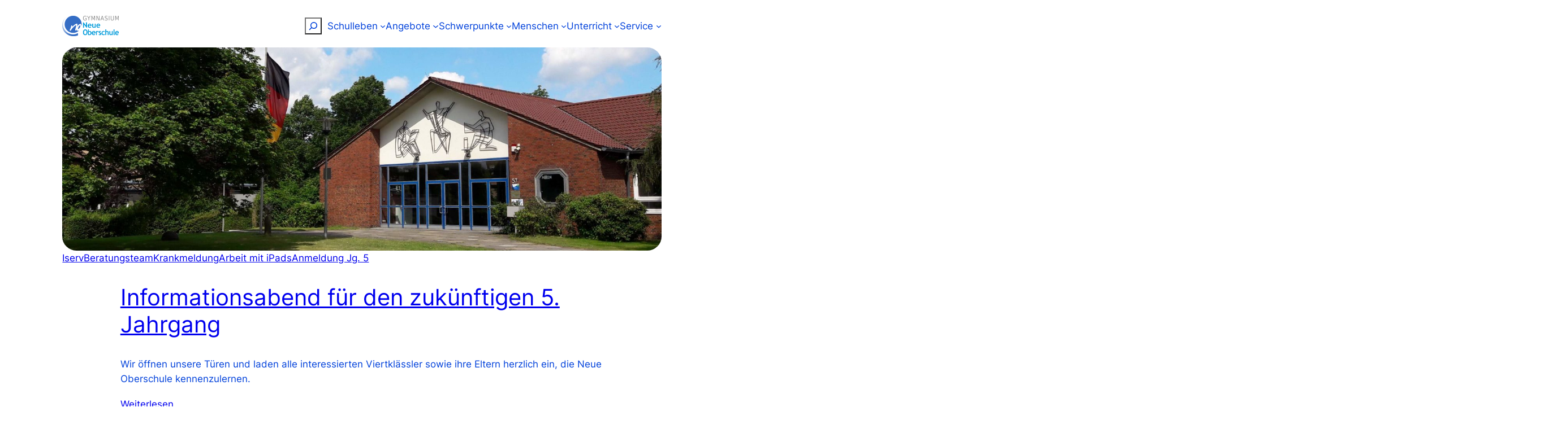

--- FILE ---
content_type: text/html; charset=UTF-8
request_url: http://www.neue-oberschule.de/
body_size: 27143
content:
<!DOCTYPE html>
<html lang="de">
<head>
	<meta charset="UTF-8" />
	<meta name="viewport" content="width=device-width, initial-scale=1" />
<meta name='robots' content='max-image-preview:large' />
<title>Gymnasium Neue Oberschule</title>
<link rel='dns-prefetch' href='//www.neue-oberschule.de' />
<link rel='dns-prefetch' href='//www.googletagmanager.com' />
<link rel="alternate" type="application/rss+xml" title="Gymnasium Neue Oberschule &raquo; Feed" href="https://www.neue-oberschule.de/feed/" />
<style id='wp-img-auto-sizes-contain-inline-css'>
img:is([sizes=auto i],[sizes^="auto," i]){contain-intrinsic-size:3000px 1500px}
/*# sourceURL=wp-img-auto-sizes-contain-inline-css */
</style>
<style id='wp-block-site-logo-inline-css'>
.wp-block-site-logo{box-sizing:border-box;line-height:0}.wp-block-site-logo a{display:inline-block;line-height:0}.wp-block-site-logo.is-default-size img{height:auto;width:120px}.wp-block-site-logo img{height:auto;max-width:100%}.wp-block-site-logo a,.wp-block-site-logo img{border-radius:inherit}.wp-block-site-logo.aligncenter{margin-left:auto;margin-right:auto;text-align:center}:root :where(.wp-block-site-logo.is-style-rounded){border-radius:9999px}
/*# sourceURL=http://www.neue-oberschule.de/wp-includes/blocks/site-logo/style.min.css */
</style>
<style id='wp-block-group-inline-css'>
.wp-block-group{box-sizing:border-box}:where(.wp-block-group.wp-block-group-is-layout-constrained){position:relative}
/*# sourceURL=http://www.neue-oberschule.de/wp-includes/blocks/group/style.min.css */
</style>
<style id='wp-block-search-inline-css'>
.wp-block-search__button{margin-left:10px;word-break:normal}.wp-block-search__button.has-icon{line-height:0}.wp-block-search__button svg{height:1.25em;min-height:24px;min-width:24px;width:1.25em;fill:currentColor;vertical-align:text-bottom}:where(.wp-block-search__button){border:1px solid #ccc;padding:6px 10px}.wp-block-search__inside-wrapper{display:flex;flex:auto;flex-wrap:nowrap;max-width:100%}.wp-block-search__label{width:100%}.wp-block-search.wp-block-search__button-only .wp-block-search__button{box-sizing:border-box;display:flex;flex-shrink:0;justify-content:center;margin-left:0;max-width:100%}.wp-block-search.wp-block-search__button-only .wp-block-search__inside-wrapper{min-width:0!important;transition-property:width}.wp-block-search.wp-block-search__button-only .wp-block-search__input{flex-basis:100%;transition-duration:.3s}.wp-block-search.wp-block-search__button-only.wp-block-search__searchfield-hidden,.wp-block-search.wp-block-search__button-only.wp-block-search__searchfield-hidden .wp-block-search__inside-wrapper{overflow:hidden}.wp-block-search.wp-block-search__button-only.wp-block-search__searchfield-hidden .wp-block-search__input{border-left-width:0!important;border-right-width:0!important;flex-basis:0;flex-grow:0;margin:0;min-width:0!important;padding-left:0!important;padding-right:0!important;width:0!important}:where(.wp-block-search__input){appearance:none;border:1px solid #949494;flex-grow:1;font-family:inherit;font-size:inherit;font-style:inherit;font-weight:inherit;letter-spacing:inherit;line-height:inherit;margin-left:0;margin-right:0;min-width:3rem;padding:8px;text-decoration:unset!important;text-transform:inherit}:where(.wp-block-search__button-inside .wp-block-search__inside-wrapper){background-color:#fff;border:1px solid #949494;box-sizing:border-box;padding:4px}:where(.wp-block-search__button-inside .wp-block-search__inside-wrapper) .wp-block-search__input{border:none;border-radius:0;padding:0 4px}:where(.wp-block-search__button-inside .wp-block-search__inside-wrapper) .wp-block-search__input:focus{outline:none}:where(.wp-block-search__button-inside .wp-block-search__inside-wrapper) :where(.wp-block-search__button){padding:4px 8px}.wp-block-search.aligncenter .wp-block-search__inside-wrapper{margin:auto}.wp-block[data-align=right] .wp-block-search.wp-block-search__button-only .wp-block-search__inside-wrapper{float:right}
/*# sourceURL=http://www.neue-oberschule.de/wp-includes/blocks/search/style.min.css */
</style>
<style id='wp-block-navigation-link-inline-css'>
.wp-block-navigation .wp-block-navigation-item__label{overflow-wrap:break-word}.wp-block-navigation .wp-block-navigation-item__description{display:none}.link-ui-tools{outline:1px solid #f0f0f0;padding:8px}.link-ui-block-inserter{padding-top:8px}.link-ui-block-inserter__back{margin-left:8px;text-transform:uppercase}

				.is-style-arrow-link .wp-block-navigation-item__label:after {
					content: "\2197";
					padding-inline-start: 0.25rem;
					vertical-align: middle;
					text-decoration: none;
					display: inline-block;
				}
/*# sourceURL=wp-block-navigation-link-inline-css */
</style>
<link rel='stylesheet' id='wp-block-navigation-css' href='http://www.neue-oberschule.de/wp-includes/blocks/navigation/style.min.css?ver=6.9' media='all' />
<style id='wp-block-paragraph-inline-css'>
.is-small-text{font-size:.875em}.is-regular-text{font-size:1em}.is-large-text{font-size:2.25em}.is-larger-text{font-size:3em}.has-drop-cap:not(:focus):first-letter{float:left;font-size:8.4em;font-style:normal;font-weight:100;line-height:.68;margin:.05em .1em 0 0;text-transform:uppercase}body.rtl .has-drop-cap:not(:focus):first-letter{float:none;margin-left:.1em}p.has-drop-cap.has-background{overflow:hidden}:root :where(p.has-background){padding:1.25em 2.375em}:where(p.has-text-color:not(.has-link-color)) a{color:inherit}p.has-text-align-left[style*="writing-mode:vertical-lr"],p.has-text-align-right[style*="writing-mode:vertical-rl"]{rotate:180deg}
/*# sourceURL=http://www.neue-oberschule.de/wp-includes/blocks/paragraph/style.min.css */
</style>
<link rel='stylesheet' id='wp-block-cover-css' href='http://www.neue-oberschule.de/wp-includes/blocks/cover/style.min.css?ver=6.9' media='all' />
<style id='wp-block-button-inline-css'>
.wp-block-button__link{align-content:center;box-sizing:border-box;cursor:pointer;display:inline-block;height:100%;text-align:center;word-break:break-word}.wp-block-button__link.aligncenter{text-align:center}.wp-block-button__link.alignright{text-align:right}:where(.wp-block-button__link){border-radius:9999px;box-shadow:none;padding:calc(.667em + 2px) calc(1.333em + 2px);text-decoration:none}.wp-block-button[style*=text-decoration] .wp-block-button__link{text-decoration:inherit}.wp-block-buttons>.wp-block-button.has-custom-width{max-width:none}.wp-block-buttons>.wp-block-button.has-custom-width .wp-block-button__link{width:100%}.wp-block-buttons>.wp-block-button.has-custom-font-size .wp-block-button__link{font-size:inherit}.wp-block-buttons>.wp-block-button.wp-block-button__width-25{width:calc(25% - var(--wp--style--block-gap, .5em)*.75)}.wp-block-buttons>.wp-block-button.wp-block-button__width-50{width:calc(50% - var(--wp--style--block-gap, .5em)*.5)}.wp-block-buttons>.wp-block-button.wp-block-button__width-75{width:calc(75% - var(--wp--style--block-gap, .5em)*.25)}.wp-block-buttons>.wp-block-button.wp-block-button__width-100{flex-basis:100%;width:100%}.wp-block-buttons.is-vertical>.wp-block-button.wp-block-button__width-25{width:25%}.wp-block-buttons.is-vertical>.wp-block-button.wp-block-button__width-50{width:50%}.wp-block-buttons.is-vertical>.wp-block-button.wp-block-button__width-75{width:75%}.wp-block-button.is-style-squared,.wp-block-button__link.wp-block-button.is-style-squared{border-radius:0}.wp-block-button.no-border-radius,.wp-block-button__link.no-border-radius{border-radius:0!important}:root :where(.wp-block-button .wp-block-button__link.is-style-outline),:root :where(.wp-block-button.is-style-outline>.wp-block-button__link){border:2px solid;padding:.667em 1.333em}:root :where(.wp-block-button .wp-block-button__link.is-style-outline:not(.has-text-color)),:root :where(.wp-block-button.is-style-outline>.wp-block-button__link:not(.has-text-color)){color:currentColor}:root :where(.wp-block-button .wp-block-button__link.is-style-outline:not(.has-background)),:root :where(.wp-block-button.is-style-outline>.wp-block-button__link:not(.has-background)){background-color:initial;background-image:none}
/*# sourceURL=http://www.neue-oberschule.de/wp-includes/blocks/button/style.min.css */
</style>
<style id='twentytwentyfour-button-style-outline-inline-css'>
.wp-block-button.is-style-outline
	> .wp-block-button__link:not(.has-text-color, .has-background):hover {
	background-color: var(--wp--preset--color--contrast-2, var(--wp--preset--color--contrast, transparent));
	color: var(--wp--preset--color--base);
	border-color: var(--wp--preset--color--contrast-2, var(--wp--preset--color--contrast, currentColor));
}

/*# sourceURL=http://www.neue-oberschule.de/wp-content/themes/twentytwentyfour/assets/css/button-outline.css */
</style>
<style id='wp-block-buttons-inline-css'>
.wp-block-buttons{box-sizing:border-box}.wp-block-buttons.is-vertical{flex-direction:column}.wp-block-buttons.is-vertical>.wp-block-button:last-child{margin-bottom:0}.wp-block-buttons>.wp-block-button{display:inline-block;margin:0}.wp-block-buttons.is-content-justification-left{justify-content:flex-start}.wp-block-buttons.is-content-justification-left.is-vertical{align-items:flex-start}.wp-block-buttons.is-content-justification-center{justify-content:center}.wp-block-buttons.is-content-justification-center.is-vertical{align-items:center}.wp-block-buttons.is-content-justification-right{justify-content:flex-end}.wp-block-buttons.is-content-justification-right.is-vertical{align-items:flex-end}.wp-block-buttons.is-content-justification-space-between{justify-content:space-between}.wp-block-buttons.aligncenter{text-align:center}.wp-block-buttons:not(.is-content-justification-space-between,.is-content-justification-right,.is-content-justification-left,.is-content-justification-center) .wp-block-button.aligncenter{margin-left:auto;margin-right:auto;width:100%}.wp-block-buttons[style*=text-decoration] .wp-block-button,.wp-block-buttons[style*=text-decoration] .wp-block-button__link{text-decoration:inherit}.wp-block-buttons.has-custom-font-size .wp-block-button__link{font-size:inherit}.wp-block-buttons .wp-block-button__link{width:100%}.wp-block-button.aligncenter{text-align:center}
/*# sourceURL=http://www.neue-oberschule.de/wp-includes/blocks/buttons/style.min.css */
</style>
<style id='wp-block-post-title-inline-css'>
.wp-block-post-title{box-sizing:border-box;word-break:break-word}.wp-block-post-title :where(a){display:inline-block;font-family:inherit;font-size:inherit;font-style:inherit;font-weight:inherit;letter-spacing:inherit;line-height:inherit;text-decoration:inherit}
/*# sourceURL=http://www.neue-oberschule.de/wp-includes/blocks/post-title/style.min.css */
</style>
<style id='wp-block-post-excerpt-inline-css'>
:where(.wp-block-post-excerpt){box-sizing:border-box;margin-bottom:var(--wp--style--block-gap);margin-top:var(--wp--style--block-gap)}.wp-block-post-excerpt__excerpt{margin-bottom:0;margin-top:0}.wp-block-post-excerpt__more-text{margin-bottom:0;margin-top:var(--wp--style--block-gap)}.wp-block-post-excerpt__more-link{display:inline-block}
/*# sourceURL=http://www.neue-oberschule.de/wp-includes/blocks/post-excerpt/style.min.css */
</style>
<style id='wp-block-post-template-inline-css'>
.wp-block-post-template{box-sizing:border-box;list-style:none;margin-bottom:0;margin-top:0;max-width:100%;padding:0}.wp-block-post-template.is-flex-container{display:flex;flex-direction:row;flex-wrap:wrap;gap:1.25em}.wp-block-post-template.is-flex-container>li{margin:0;width:100%}@media (min-width:600px){.wp-block-post-template.is-flex-container.is-flex-container.columns-2>li{width:calc(50% - .625em)}.wp-block-post-template.is-flex-container.is-flex-container.columns-3>li{width:calc(33.33333% - .83333em)}.wp-block-post-template.is-flex-container.is-flex-container.columns-4>li{width:calc(25% - .9375em)}.wp-block-post-template.is-flex-container.is-flex-container.columns-5>li{width:calc(20% - 1em)}.wp-block-post-template.is-flex-container.is-flex-container.columns-6>li{width:calc(16.66667% - 1.04167em)}}@media (max-width:600px){.wp-block-post-template-is-layout-grid.wp-block-post-template-is-layout-grid.wp-block-post-template-is-layout-grid.wp-block-post-template-is-layout-grid{grid-template-columns:1fr}}.wp-block-post-template-is-layout-constrained>li>.alignright,.wp-block-post-template-is-layout-flow>li>.alignright{float:right;margin-inline-end:0;margin-inline-start:2em}.wp-block-post-template-is-layout-constrained>li>.alignleft,.wp-block-post-template-is-layout-flow>li>.alignleft{float:left;margin-inline-end:2em;margin-inline-start:0}.wp-block-post-template-is-layout-constrained>li>.aligncenter,.wp-block-post-template-is-layout-flow>li>.aligncenter{margin-inline-end:auto;margin-inline-start:auto}
/*# sourceURL=http://www.neue-oberschule.de/wp-includes/blocks/post-template/style.min.css */
</style>
<style id='wp-block-post-featured-image-inline-css'>
.wp-block-post-featured-image{margin-left:0;margin-right:0}.wp-block-post-featured-image a{display:block;height:100%}.wp-block-post-featured-image :where(img){box-sizing:border-box;height:auto;max-width:100%;vertical-align:bottom;width:100%}.wp-block-post-featured-image.alignfull img,.wp-block-post-featured-image.alignwide img{width:100%}.wp-block-post-featured-image .wp-block-post-featured-image__overlay.has-background-dim{background-color:#000;inset:0;position:absolute}.wp-block-post-featured-image{position:relative}.wp-block-post-featured-image .wp-block-post-featured-image__overlay.has-background-gradient{background-color:initial}.wp-block-post-featured-image .wp-block-post-featured-image__overlay.has-background-dim-0{opacity:0}.wp-block-post-featured-image .wp-block-post-featured-image__overlay.has-background-dim-10{opacity:.1}.wp-block-post-featured-image .wp-block-post-featured-image__overlay.has-background-dim-20{opacity:.2}.wp-block-post-featured-image .wp-block-post-featured-image__overlay.has-background-dim-30{opacity:.3}.wp-block-post-featured-image .wp-block-post-featured-image__overlay.has-background-dim-40{opacity:.4}.wp-block-post-featured-image .wp-block-post-featured-image__overlay.has-background-dim-50{opacity:.5}.wp-block-post-featured-image .wp-block-post-featured-image__overlay.has-background-dim-60{opacity:.6}.wp-block-post-featured-image .wp-block-post-featured-image__overlay.has-background-dim-70{opacity:.7}.wp-block-post-featured-image .wp-block-post-featured-image__overlay.has-background-dim-80{opacity:.8}.wp-block-post-featured-image .wp-block-post-featured-image__overlay.has-background-dim-90{opacity:.9}.wp-block-post-featured-image .wp-block-post-featured-image__overlay.has-background-dim-100{opacity:1}.wp-block-post-featured-image:where(.alignleft,.alignright){width:100%}
/*# sourceURL=http://www.neue-oberschule.de/wp-includes/blocks/post-featured-image/style.min.css */
</style>
<style id='wp-block-post-date-inline-css'>
.wp-block-post-date{box-sizing:border-box}
/*# sourceURL=http://www.neue-oberschule.de/wp-includes/blocks/post-date/style.min.css */
</style>
<style id='wp-block-post-author-inline-css'>
.wp-block-post-author{box-sizing:border-box;display:flex;flex-wrap:wrap}.wp-block-post-author__byline{font-size:.5em;margin-bottom:0;margin-top:0;width:100%}.wp-block-post-author__avatar{margin-right:1em}.wp-block-post-author__bio{font-size:.7em;margin-bottom:.7em}.wp-block-post-author__content{flex-basis:0;flex-grow:1}.wp-block-post-author__name{margin:0}
/*# sourceURL=http://www.neue-oberschule.de/wp-includes/blocks/post-author/style.min.css */
</style>
<style id='wp-block-post-terms-inline-css'>
.wp-block-post-terms{box-sizing:border-box}.wp-block-post-terms .wp-block-post-terms__separator{white-space:pre-wrap}

				.is-style-pill a,
				.is-style-pill span:not([class], [data-rich-text-placeholder]) {
					display: inline-block;
					background-color: var(--wp--preset--color--base-2);
					padding: 0.375rem 0.875rem;
					border-radius: var(--wp--preset--spacing--20);
				}

				.is-style-pill a:hover {
					background-color: var(--wp--preset--color--contrast-3);
				}
/*# sourceURL=wp-block-post-terms-inline-css */
</style>
<style id='wp-block-columns-inline-css'>
.wp-block-columns{box-sizing:border-box;display:flex;flex-wrap:wrap!important}@media (min-width:782px){.wp-block-columns{flex-wrap:nowrap!important}}.wp-block-columns{align-items:normal!important}.wp-block-columns.are-vertically-aligned-top{align-items:flex-start}.wp-block-columns.are-vertically-aligned-center{align-items:center}.wp-block-columns.are-vertically-aligned-bottom{align-items:flex-end}@media (max-width:781px){.wp-block-columns:not(.is-not-stacked-on-mobile)>.wp-block-column{flex-basis:100%!important}}@media (min-width:782px){.wp-block-columns:not(.is-not-stacked-on-mobile)>.wp-block-column{flex-basis:0;flex-grow:1}.wp-block-columns:not(.is-not-stacked-on-mobile)>.wp-block-column[style*=flex-basis]{flex-grow:0}}.wp-block-columns.is-not-stacked-on-mobile{flex-wrap:nowrap!important}.wp-block-columns.is-not-stacked-on-mobile>.wp-block-column{flex-basis:0;flex-grow:1}.wp-block-columns.is-not-stacked-on-mobile>.wp-block-column[style*=flex-basis]{flex-grow:0}:where(.wp-block-columns){margin-bottom:1.75em}:where(.wp-block-columns.has-background){padding:1.25em 2.375em}.wp-block-column{flex-grow:1;min-width:0;overflow-wrap:break-word;word-break:break-word}.wp-block-column.is-vertically-aligned-top{align-self:flex-start}.wp-block-column.is-vertically-aligned-center{align-self:center}.wp-block-column.is-vertically-aligned-bottom{align-self:flex-end}.wp-block-column.is-vertically-aligned-stretch{align-self:stretch}.wp-block-column.is-vertically-aligned-bottom,.wp-block-column.is-vertically-aligned-center,.wp-block-column.is-vertically-aligned-top{width:100%}
/*# sourceURL=http://www.neue-oberschule.de/wp-includes/blocks/columns/style.min.css */
</style>
<style id='wp-block-spacer-inline-css'>
.wp-block-spacer{clear:both}
/*# sourceURL=http://www.neue-oberschule.de/wp-includes/blocks/spacer/style.min.css */
</style>
<style id='wp-block-query-pagination-inline-css'>
.wp-block-query-pagination.is-content-justification-space-between>.wp-block-query-pagination-next:last-of-type{margin-inline-start:auto}.wp-block-query-pagination.is-content-justification-space-between>.wp-block-query-pagination-previous:first-child{margin-inline-end:auto}.wp-block-query-pagination .wp-block-query-pagination-previous-arrow{display:inline-block;margin-right:1ch}.wp-block-query-pagination .wp-block-query-pagination-previous-arrow:not(.is-arrow-chevron){transform:scaleX(1)}.wp-block-query-pagination .wp-block-query-pagination-next-arrow{display:inline-block;margin-left:1ch}.wp-block-query-pagination .wp-block-query-pagination-next-arrow:not(.is-arrow-chevron){transform:scaleX(1)}.wp-block-query-pagination.aligncenter{justify-content:center}
/*# sourceURL=http://www.neue-oberschule.de/wp-includes/blocks/query-pagination/style.min.css */
</style>
<style id='wp-block-site-title-inline-css'>
.wp-block-site-title{box-sizing:border-box}.wp-block-site-title :where(a){color:inherit;font-family:inherit;font-size:inherit;font-style:inherit;font-weight:inherit;letter-spacing:inherit;line-height:inherit;text-decoration:inherit}
/*# sourceURL=http://www.neue-oberschule.de/wp-includes/blocks/site-title/style.min.css */
</style>
<style id='wp-block-heading-inline-css'>
h1:where(.wp-block-heading).has-background,h2:where(.wp-block-heading).has-background,h3:where(.wp-block-heading).has-background,h4:where(.wp-block-heading).has-background,h5:where(.wp-block-heading).has-background,h6:where(.wp-block-heading).has-background{padding:1.25em 2.375em}h1.has-text-align-left[style*=writing-mode]:where([style*=vertical-lr]),h1.has-text-align-right[style*=writing-mode]:where([style*=vertical-rl]),h2.has-text-align-left[style*=writing-mode]:where([style*=vertical-lr]),h2.has-text-align-right[style*=writing-mode]:where([style*=vertical-rl]),h3.has-text-align-left[style*=writing-mode]:where([style*=vertical-lr]),h3.has-text-align-right[style*=writing-mode]:where([style*=vertical-rl]),h4.has-text-align-left[style*=writing-mode]:where([style*=vertical-lr]),h4.has-text-align-right[style*=writing-mode]:where([style*=vertical-rl]),h5.has-text-align-left[style*=writing-mode]:where([style*=vertical-lr]),h5.has-text-align-right[style*=writing-mode]:where([style*=vertical-rl]),h6.has-text-align-left[style*=writing-mode]:where([style*=vertical-lr]),h6.has-text-align-right[style*=writing-mode]:where([style*=vertical-rl]){rotate:180deg}

				.is-style-asterisk:before {
					content: '';
					width: 1.5rem;
					height: 3rem;
					background: var(--wp--preset--color--contrast-2, currentColor);
					clip-path: path('M11.93.684v8.039l5.633-5.633 1.216 1.23-5.66 5.66h8.04v1.737H13.2l5.701 5.701-1.23 1.23-5.742-5.742V21h-1.737v-8.094l-5.77 5.77-1.23-1.217 5.743-5.742H.842V9.98h8.162l-5.701-5.7 1.23-1.231 5.66 5.66V.684h1.737Z');
					display: block;
				}

				/* Hide the asterisk if the heading has no content, to avoid using empty headings to display the asterisk only, which is an A11Y issue */
				.is-style-asterisk:empty:before {
					content: none;
				}

				.is-style-asterisk:-moz-only-whitespace:before {
					content: none;
				}

				.is-style-asterisk.has-text-align-center:before {
					margin: 0 auto;
				}

				.is-style-asterisk.has-text-align-right:before {
					margin-left: auto;
				}

				.rtl .is-style-asterisk.has-text-align-left:before {
					margin-right: auto;
				}
/*# sourceURL=wp-block-heading-inline-css */
</style>
<style id='wp-block-image-inline-css'>
.wp-block-image>a,.wp-block-image>figure>a{display:inline-block}.wp-block-image img{box-sizing:border-box;height:auto;max-width:100%;vertical-align:bottom}@media not (prefers-reduced-motion){.wp-block-image img.hide{visibility:hidden}.wp-block-image img.show{animation:show-content-image .4s}}.wp-block-image[style*=border-radius] img,.wp-block-image[style*=border-radius]>a{border-radius:inherit}.wp-block-image.has-custom-border img{box-sizing:border-box}.wp-block-image.aligncenter{text-align:center}.wp-block-image.alignfull>a,.wp-block-image.alignwide>a{width:100%}.wp-block-image.alignfull img,.wp-block-image.alignwide img{height:auto;width:100%}.wp-block-image .aligncenter,.wp-block-image .alignleft,.wp-block-image .alignright,.wp-block-image.aligncenter,.wp-block-image.alignleft,.wp-block-image.alignright{display:table}.wp-block-image .aligncenter>figcaption,.wp-block-image .alignleft>figcaption,.wp-block-image .alignright>figcaption,.wp-block-image.aligncenter>figcaption,.wp-block-image.alignleft>figcaption,.wp-block-image.alignright>figcaption{caption-side:bottom;display:table-caption}.wp-block-image .alignleft{float:left;margin:.5em 1em .5em 0}.wp-block-image .alignright{float:right;margin:.5em 0 .5em 1em}.wp-block-image .aligncenter{margin-left:auto;margin-right:auto}.wp-block-image :where(figcaption){margin-bottom:1em;margin-top:.5em}.wp-block-image.is-style-circle-mask img{border-radius:9999px}@supports ((-webkit-mask-image:none) or (mask-image:none)) or (-webkit-mask-image:none){.wp-block-image.is-style-circle-mask img{border-radius:0;-webkit-mask-image:url('data:image/svg+xml;utf8,<svg viewBox="0 0 100 100" xmlns="http://www.w3.org/2000/svg"><circle cx="50" cy="50" r="50"/></svg>');mask-image:url('data:image/svg+xml;utf8,<svg viewBox="0 0 100 100" xmlns="http://www.w3.org/2000/svg"><circle cx="50" cy="50" r="50"/></svg>');mask-mode:alpha;-webkit-mask-position:center;mask-position:center;-webkit-mask-repeat:no-repeat;mask-repeat:no-repeat;-webkit-mask-size:contain;mask-size:contain}}:root :where(.wp-block-image.is-style-rounded img,.wp-block-image .is-style-rounded img){border-radius:9999px}.wp-block-image figure{margin:0}.wp-lightbox-container{display:flex;flex-direction:column;position:relative}.wp-lightbox-container img{cursor:zoom-in}.wp-lightbox-container img:hover+button{opacity:1}.wp-lightbox-container button{align-items:center;backdrop-filter:blur(16px) saturate(180%);background-color:#5a5a5a40;border:none;border-radius:4px;cursor:zoom-in;display:flex;height:20px;justify-content:center;opacity:0;padding:0;position:absolute;right:16px;text-align:center;top:16px;width:20px;z-index:100}@media not (prefers-reduced-motion){.wp-lightbox-container button{transition:opacity .2s ease}}.wp-lightbox-container button:focus-visible{outline:3px auto #5a5a5a40;outline:3px auto -webkit-focus-ring-color;outline-offset:3px}.wp-lightbox-container button:hover{cursor:pointer;opacity:1}.wp-lightbox-container button:focus{opacity:1}.wp-lightbox-container button:focus,.wp-lightbox-container button:hover,.wp-lightbox-container button:not(:hover):not(:active):not(.has-background){background-color:#5a5a5a40;border:none}.wp-lightbox-overlay{box-sizing:border-box;cursor:zoom-out;height:100vh;left:0;overflow:hidden;position:fixed;top:0;visibility:hidden;width:100%;z-index:100000}.wp-lightbox-overlay .close-button{align-items:center;cursor:pointer;display:flex;justify-content:center;min-height:40px;min-width:40px;padding:0;position:absolute;right:calc(env(safe-area-inset-right) + 16px);top:calc(env(safe-area-inset-top) + 16px);z-index:5000000}.wp-lightbox-overlay .close-button:focus,.wp-lightbox-overlay .close-button:hover,.wp-lightbox-overlay .close-button:not(:hover):not(:active):not(.has-background){background:none;border:none}.wp-lightbox-overlay .lightbox-image-container{height:var(--wp--lightbox-container-height);left:50%;overflow:hidden;position:absolute;top:50%;transform:translate(-50%,-50%);transform-origin:top left;width:var(--wp--lightbox-container-width);z-index:9999999999}.wp-lightbox-overlay .wp-block-image{align-items:center;box-sizing:border-box;display:flex;height:100%;justify-content:center;margin:0;position:relative;transform-origin:0 0;width:100%;z-index:3000000}.wp-lightbox-overlay .wp-block-image img{height:var(--wp--lightbox-image-height);min-height:var(--wp--lightbox-image-height);min-width:var(--wp--lightbox-image-width);width:var(--wp--lightbox-image-width)}.wp-lightbox-overlay .wp-block-image figcaption{display:none}.wp-lightbox-overlay button{background:none;border:none}.wp-lightbox-overlay .scrim{background-color:#fff;height:100%;opacity:.9;position:absolute;width:100%;z-index:2000000}.wp-lightbox-overlay.active{visibility:visible}@media not (prefers-reduced-motion){.wp-lightbox-overlay.active{animation:turn-on-visibility .25s both}.wp-lightbox-overlay.active img{animation:turn-on-visibility .35s both}.wp-lightbox-overlay.show-closing-animation:not(.active){animation:turn-off-visibility .35s both}.wp-lightbox-overlay.show-closing-animation:not(.active) img{animation:turn-off-visibility .25s both}.wp-lightbox-overlay.zoom.active{animation:none;opacity:1;visibility:visible}.wp-lightbox-overlay.zoom.active .lightbox-image-container{animation:lightbox-zoom-in .4s}.wp-lightbox-overlay.zoom.active .lightbox-image-container img{animation:none}.wp-lightbox-overlay.zoom.active .scrim{animation:turn-on-visibility .4s forwards}.wp-lightbox-overlay.zoom.show-closing-animation:not(.active){animation:none}.wp-lightbox-overlay.zoom.show-closing-animation:not(.active) .lightbox-image-container{animation:lightbox-zoom-out .4s}.wp-lightbox-overlay.zoom.show-closing-animation:not(.active) .lightbox-image-container img{animation:none}.wp-lightbox-overlay.zoom.show-closing-animation:not(.active) .scrim{animation:turn-off-visibility .4s forwards}}@keyframes show-content-image{0%{visibility:hidden}99%{visibility:hidden}to{visibility:visible}}@keyframes turn-on-visibility{0%{opacity:0}to{opacity:1}}@keyframes turn-off-visibility{0%{opacity:1;visibility:visible}99%{opacity:0;visibility:visible}to{opacity:0;visibility:hidden}}@keyframes lightbox-zoom-in{0%{transform:translate(calc((-100vw + var(--wp--lightbox-scrollbar-width))/2 + var(--wp--lightbox-initial-left-position)),calc(-50vh + var(--wp--lightbox-initial-top-position))) scale(var(--wp--lightbox-scale))}to{transform:translate(-50%,-50%) scale(1)}}@keyframes lightbox-zoom-out{0%{transform:translate(-50%,-50%) scale(1);visibility:visible}99%{visibility:visible}to{transform:translate(calc((-100vw + var(--wp--lightbox-scrollbar-width))/2 + var(--wp--lightbox-initial-left-position)),calc(-50vh + var(--wp--lightbox-initial-top-position))) scale(var(--wp--lightbox-scale));visibility:hidden}}
/*# sourceURL=http://www.neue-oberschule.de/wp-includes/blocks/image/style.min.css */
</style>
<style id='wp-block-library-inline-css'>
:root{--wp-block-synced-color:#7a00df;--wp-block-synced-color--rgb:122,0,223;--wp-bound-block-color:var(--wp-block-synced-color);--wp-editor-canvas-background:#ddd;--wp-admin-theme-color:#007cba;--wp-admin-theme-color--rgb:0,124,186;--wp-admin-theme-color-darker-10:#006ba1;--wp-admin-theme-color-darker-10--rgb:0,107,160.5;--wp-admin-theme-color-darker-20:#005a87;--wp-admin-theme-color-darker-20--rgb:0,90,135;--wp-admin-border-width-focus:2px}@media (min-resolution:192dpi){:root{--wp-admin-border-width-focus:1.5px}}.wp-element-button{cursor:pointer}:root .has-very-light-gray-background-color{background-color:#eee}:root .has-very-dark-gray-background-color{background-color:#313131}:root .has-very-light-gray-color{color:#eee}:root .has-very-dark-gray-color{color:#313131}:root .has-vivid-green-cyan-to-vivid-cyan-blue-gradient-background{background:linear-gradient(135deg,#00d084,#0693e3)}:root .has-purple-crush-gradient-background{background:linear-gradient(135deg,#34e2e4,#4721fb 50%,#ab1dfe)}:root .has-hazy-dawn-gradient-background{background:linear-gradient(135deg,#faaca8,#dad0ec)}:root .has-subdued-olive-gradient-background{background:linear-gradient(135deg,#fafae1,#67a671)}:root .has-atomic-cream-gradient-background{background:linear-gradient(135deg,#fdd79a,#004a59)}:root .has-nightshade-gradient-background{background:linear-gradient(135deg,#330968,#31cdcf)}:root .has-midnight-gradient-background{background:linear-gradient(135deg,#020381,#2874fc)}:root{--wp--preset--font-size--normal:16px;--wp--preset--font-size--huge:42px}.has-regular-font-size{font-size:1em}.has-larger-font-size{font-size:2.625em}.has-normal-font-size{font-size:var(--wp--preset--font-size--normal)}.has-huge-font-size{font-size:var(--wp--preset--font-size--huge)}.has-text-align-center{text-align:center}.has-text-align-left{text-align:left}.has-text-align-right{text-align:right}.has-fit-text{white-space:nowrap!important}#end-resizable-editor-section{display:none}.aligncenter{clear:both}.items-justified-left{justify-content:flex-start}.items-justified-center{justify-content:center}.items-justified-right{justify-content:flex-end}.items-justified-space-between{justify-content:space-between}.screen-reader-text{border:0;clip-path:inset(50%);height:1px;margin:-1px;overflow:hidden;padding:0;position:absolute;width:1px;word-wrap:normal!important}.screen-reader-text:focus{background-color:#ddd;clip-path:none;color:#444;display:block;font-size:1em;height:auto;left:5px;line-height:normal;padding:15px 23px 14px;text-decoration:none;top:5px;width:auto;z-index:100000}html :where(.has-border-color){border-style:solid}html :where([style*=border-top-color]){border-top-style:solid}html :where([style*=border-right-color]){border-right-style:solid}html :where([style*=border-bottom-color]){border-bottom-style:solid}html :where([style*=border-left-color]){border-left-style:solid}html :where([style*=border-width]){border-style:solid}html :where([style*=border-top-width]){border-top-style:solid}html :where([style*=border-right-width]){border-right-style:solid}html :where([style*=border-bottom-width]){border-bottom-style:solid}html :where([style*=border-left-width]){border-left-style:solid}html :where(img[class*=wp-image-]){height:auto;max-width:100%}:where(figure){margin:0 0 1em}html :where(.is-position-sticky){--wp-admin--admin-bar--position-offset:var(--wp-admin--admin-bar--height,0px)}@media screen and (max-width:600px){html :where(.is-position-sticky){--wp-admin--admin-bar--position-offset:0px}}
/*# sourceURL=/wp-includes/css/dist/block-library/common.min.css */
</style>
<style id='global-styles-inline-css'>
:root{--wp--preset--aspect-ratio--square: 1;--wp--preset--aspect-ratio--4-3: 4/3;--wp--preset--aspect-ratio--3-4: 3/4;--wp--preset--aspect-ratio--3-2: 3/2;--wp--preset--aspect-ratio--2-3: 2/3;--wp--preset--aspect-ratio--16-9: 16/9;--wp--preset--aspect-ratio--9-16: 9/16;--wp--preset--color--black: #000000;--wp--preset--color--cyan-bluish-gray: #abb8c3;--wp--preset--color--white: #ffffff;--wp--preset--color--pale-pink: #f78da7;--wp--preset--color--vivid-red: #cf2e2e;--wp--preset--color--luminous-vivid-orange: #ff6900;--wp--preset--color--luminous-vivid-amber: #fcb900;--wp--preset--color--light-green-cyan: #7bdcb5;--wp--preset--color--vivid-green-cyan: #00d084;--wp--preset--color--pale-cyan-blue: #8ed1fc;--wp--preset--color--vivid-cyan-blue: #0693e3;--wp--preset--color--vivid-purple: #9b51e0;--wp--preset--color--base: #ffffff;--wp--preset--color--base-2: #ffffff;--wp--preset--color--contrast: #0041db;--wp--preset--color--contrast-2: #000000;--wp--preset--color--contrast-3: #A4A4A4;--wp--preset--color--accent: #cfcabe;--wp--preset--color--accent-2: #c2a990;--wp--preset--color--accent-3: #d94f16;--wp--preset--color--accent-4: #b1c5a4;--wp--preset--color--accent-5: #b5bdbc;--wp--preset--gradient--vivid-cyan-blue-to-vivid-purple: linear-gradient(135deg,rgb(6,147,227) 0%,rgb(155,81,224) 100%);--wp--preset--gradient--light-green-cyan-to-vivid-green-cyan: linear-gradient(135deg,rgb(122,220,180) 0%,rgb(0,208,130) 100%);--wp--preset--gradient--luminous-vivid-amber-to-luminous-vivid-orange: linear-gradient(135deg,rgb(252,185,0) 0%,rgb(255,105,0) 100%);--wp--preset--gradient--luminous-vivid-orange-to-vivid-red: linear-gradient(135deg,rgb(255,105,0) 0%,rgb(207,46,46) 100%);--wp--preset--gradient--very-light-gray-to-cyan-bluish-gray: linear-gradient(135deg,rgb(238,238,238) 0%,rgb(169,184,195) 100%);--wp--preset--gradient--cool-to-warm-spectrum: linear-gradient(135deg,rgb(74,234,220) 0%,rgb(151,120,209) 20%,rgb(207,42,186) 40%,rgb(238,44,130) 60%,rgb(251,105,98) 80%,rgb(254,248,76) 100%);--wp--preset--gradient--blush-light-purple: linear-gradient(135deg,rgb(255,206,236) 0%,rgb(152,150,240) 100%);--wp--preset--gradient--blush-bordeaux: linear-gradient(135deg,rgb(254,205,165) 0%,rgb(254,45,45) 50%,rgb(107,0,62) 100%);--wp--preset--gradient--luminous-dusk: linear-gradient(135deg,rgb(255,203,112) 0%,rgb(199,81,192) 50%,rgb(65,88,208) 100%);--wp--preset--gradient--pale-ocean: linear-gradient(135deg,rgb(255,245,203) 0%,rgb(182,227,212) 50%,rgb(51,167,181) 100%);--wp--preset--gradient--electric-grass: linear-gradient(135deg,rgb(202,248,128) 0%,rgb(113,206,126) 100%);--wp--preset--gradient--midnight: linear-gradient(135deg,rgb(2,3,129) 0%,rgb(40,116,252) 100%);--wp--preset--gradient--gradient-1: linear-gradient(to bottom, #cfcabe 0%, #F9F9F9 100%);--wp--preset--gradient--gradient-2: linear-gradient(to bottom, #C2A990 0%, #F9F9F9 100%);--wp--preset--gradient--gradient-3: linear-gradient(to bottom, #D8613C 0%, #F9F9F9 100%);--wp--preset--gradient--gradient-4: linear-gradient(to bottom, #B1C5A4 0%, #F9F9F9 100%);--wp--preset--gradient--gradient-5: linear-gradient(to bottom, #B5BDBC 0%, #F9F9F9 100%);--wp--preset--gradient--gradient-6: linear-gradient(to bottom, #A4A4A4 0%, #F9F9F9 100%);--wp--preset--gradient--gradient-7: linear-gradient(to bottom, #cfcabe 50%, #F9F9F9 50%);--wp--preset--gradient--gradient-8: linear-gradient(to bottom, #C2A990 50%, #F9F9F9 50%);--wp--preset--gradient--gradient-9: linear-gradient(to bottom, #D8613C 50%, #F9F9F9 50%);--wp--preset--gradient--gradient-10: linear-gradient(to bottom, #B1C5A4 50%, #F9F9F9 50%);--wp--preset--gradient--gradient-11: linear-gradient(to bottom, #B5BDBC 50%, #F9F9F9 50%);--wp--preset--gradient--gradient-12: linear-gradient(to bottom, #A4A4A4 50%, #F9F9F9 50%);--wp--preset--font-size--small: 0.9rem;--wp--preset--font-size--medium: 1.05rem;--wp--preset--font-size--large: clamp(1.39rem, 1.39rem + ((1vw - 0.2rem) * 0.767), 1.85rem);--wp--preset--font-size--x-large: clamp(1.85rem, 1.85rem + ((1vw - 0.2rem) * 1.083), 2.5rem);--wp--preset--font-size--xx-large: clamp(2.5rem, 2.5rem + ((1vw - 0.2rem) * 1.283), 3.27rem);--wp--preset--font-family--body: "Inter", sans-serif;--wp--preset--font-family--heading: Cardo;--wp--preset--font-family--system-sans-serif: -apple-system, BlinkMacSystemFont, avenir next, avenir, segoe ui, helvetica neue, helvetica, Cantarell, Ubuntu, roboto, noto, arial, sans-serif;--wp--preset--font-family--system-serif: Iowan Old Style, Apple Garamond, Baskerville, Times New Roman, Droid Serif, Times, Source Serif Pro, serif, Apple Color Emoji, Segoe UI Emoji, Segoe UI Symbol;--wp--preset--spacing--20: min(1.5rem, 2vw);--wp--preset--spacing--30: min(2.5rem, 3vw);--wp--preset--spacing--40: min(4rem, 5vw);--wp--preset--spacing--50: min(6.5rem, 8vw);--wp--preset--spacing--60: min(10.5rem, 13vw);--wp--preset--spacing--70: 3.38rem;--wp--preset--spacing--80: 5.06rem;--wp--preset--spacing--10: 1rem;--wp--preset--shadow--natural: 6px 6px 9px rgba(0, 0, 0, 0.2);--wp--preset--shadow--deep: 12px 12px 50px rgba(0, 0, 0, 0.4);--wp--preset--shadow--sharp: 6px 6px 0px rgba(0, 0, 0, 0.2);--wp--preset--shadow--outlined: 6px 6px 0px -3px rgb(255, 255, 255), 6px 6px rgb(0, 0, 0);--wp--preset--shadow--crisp: 6px 6px 0px rgb(0, 0, 0);}:root { --wp--style--global--content-size: 900px;--wp--style--global--wide-size: 1280px; }:where(body) { margin: 0; }.wp-site-blocks { padding-top: var(--wp--style--root--padding-top); padding-bottom: var(--wp--style--root--padding-bottom); }.has-global-padding { padding-right: var(--wp--style--root--padding-right); padding-left: var(--wp--style--root--padding-left); }.has-global-padding > .alignfull { margin-right: calc(var(--wp--style--root--padding-right) * -1); margin-left: calc(var(--wp--style--root--padding-left) * -1); }.has-global-padding :where(:not(.alignfull.is-layout-flow) > .has-global-padding:not(.wp-block-block, .alignfull)) { padding-right: 0; padding-left: 0; }.has-global-padding :where(:not(.alignfull.is-layout-flow) > .has-global-padding:not(.wp-block-block, .alignfull)) > .alignfull { margin-left: 0; margin-right: 0; }.wp-site-blocks > .alignleft { float: left; margin-right: 2em; }.wp-site-blocks > .alignright { float: right; margin-left: 2em; }.wp-site-blocks > .aligncenter { justify-content: center; margin-left: auto; margin-right: auto; }:where(.wp-site-blocks) > * { margin-block-start: 1.2rem; margin-block-end: 0; }:where(.wp-site-blocks) > :first-child { margin-block-start: 0; }:where(.wp-site-blocks) > :last-child { margin-block-end: 0; }:root { --wp--style--block-gap: 1.2rem; }:root :where(.is-layout-flow) > :first-child{margin-block-start: 0;}:root :where(.is-layout-flow) > :last-child{margin-block-end: 0;}:root :where(.is-layout-flow) > *{margin-block-start: 1.2rem;margin-block-end: 0;}:root :where(.is-layout-constrained) > :first-child{margin-block-start: 0;}:root :where(.is-layout-constrained) > :last-child{margin-block-end: 0;}:root :where(.is-layout-constrained) > *{margin-block-start: 1.2rem;margin-block-end: 0;}:root :where(.is-layout-flex){gap: 1.2rem;}:root :where(.is-layout-grid){gap: 1.2rem;}.is-layout-flow > .alignleft{float: left;margin-inline-start: 0;margin-inline-end: 2em;}.is-layout-flow > .alignright{float: right;margin-inline-start: 2em;margin-inline-end: 0;}.is-layout-flow > .aligncenter{margin-left: auto !important;margin-right: auto !important;}.is-layout-constrained > .alignleft{float: left;margin-inline-start: 0;margin-inline-end: 2em;}.is-layout-constrained > .alignright{float: right;margin-inline-start: 2em;margin-inline-end: 0;}.is-layout-constrained > .aligncenter{margin-left: auto !important;margin-right: auto !important;}.is-layout-constrained > :where(:not(.alignleft):not(.alignright):not(.alignfull)){max-width: var(--wp--style--global--content-size);margin-left: auto !important;margin-right: auto !important;}.is-layout-constrained > .alignwide{max-width: var(--wp--style--global--wide-size);}body .is-layout-flex{display: flex;}.is-layout-flex{flex-wrap: wrap;align-items: center;}.is-layout-flex > :is(*, div){margin: 0;}body .is-layout-grid{display: grid;}.is-layout-grid > :is(*, div){margin: 0;}body{background-color: var(--wp--preset--color--base);color: var(--wp--preset--color--contrast);font-family: var(--wp--preset--font-family--body);font-size: var(--wp--preset--font-size--medium);font-style: normal;font-weight: 400;line-height: 1.55;--wp--style--root--padding-top: 0px;--wp--style--root--padding-right: var(--wp--preset--spacing--50);--wp--style--root--padding-bottom: 0px;--wp--style--root--padding-left: var(--wp--preset--spacing--50);}a:where(:not(.wp-element-button)){color: var(--wp--preset--color--contrast);text-decoration: underline;}:root :where(a:where(:not(.wp-element-button)):hover){text-decoration: none;}h1, h2, h3, h4, h5, h6{color: var(--wp--preset--color--contrast);font-family: var(--wp--preset--font-family--body);font-weight: 400;line-height: 1.2;}h1{font-size: var(--wp--preset--font-size--xx-large);line-height: 1.15;}h2{font-size: var(--wp--preset--font-size--x-large);}h3{font-size: var(--wp--preset--font-size--large);}h4{font-size: clamp(1.1rem, 1.1rem + ((1vw - 0.2rem) * 0.767), 1.5rem);}h5{font-size: var(--wp--preset--font-size--medium);}h6{font-size: var(--wp--preset--font-size--small);}:root :where(.wp-element-button, .wp-block-button__link){background-color: var(--wp--preset--color--contrast);border-radius: .33rem;border-color: var(--wp--preset--color--contrast);border-width: 0;color: var(--wp--preset--color--base);font-family: inherit;font-size: var(--wp--preset--font-size--small);font-style: normal;font-weight: 500;letter-spacing: inherit;line-height: inherit;padding-top: 0.6rem;padding-right: 1rem;padding-bottom: 0.6rem;padding-left: 1rem;text-decoration: none;text-transform: inherit;}:root :where(.wp-element-button:hover, .wp-block-button__link:hover){background-color: var(--wp--preset--color--contrast-2);border-color: var(--wp--preset--color--contrast-2);color: var(--wp--preset--color--base);}:root :where(.wp-element-button:focus, .wp-block-button__link:focus){background-color: var(--wp--preset--color--contrast-2);border-color: var(--wp--preset--color--contrast-2);color: var(--wp--preset--color--base);outline-color: var(--wp--preset--color--contrast);outline-offset: 2px;outline-style: dotted;outline-width: 1px;}:root :where(.wp-element-button:active, .wp-block-button__link:active){background-color: var(--wp--preset--color--contrast);color: var(--wp--preset--color--base);}:root :where(.wp-element-caption, .wp-block-audio figcaption, .wp-block-embed figcaption, .wp-block-gallery figcaption, .wp-block-image figcaption, .wp-block-table figcaption, .wp-block-video figcaption){color: var(--wp--preset--color--contrast-2);font-family: var(--wp--preset--font-family--body);font-size: 0.8rem;}.has-black-color{color: var(--wp--preset--color--black) !important;}.has-cyan-bluish-gray-color{color: var(--wp--preset--color--cyan-bluish-gray) !important;}.has-white-color{color: var(--wp--preset--color--white) !important;}.has-pale-pink-color{color: var(--wp--preset--color--pale-pink) !important;}.has-vivid-red-color{color: var(--wp--preset--color--vivid-red) !important;}.has-luminous-vivid-orange-color{color: var(--wp--preset--color--luminous-vivid-orange) !important;}.has-luminous-vivid-amber-color{color: var(--wp--preset--color--luminous-vivid-amber) !important;}.has-light-green-cyan-color{color: var(--wp--preset--color--light-green-cyan) !important;}.has-vivid-green-cyan-color{color: var(--wp--preset--color--vivid-green-cyan) !important;}.has-pale-cyan-blue-color{color: var(--wp--preset--color--pale-cyan-blue) !important;}.has-vivid-cyan-blue-color{color: var(--wp--preset--color--vivid-cyan-blue) !important;}.has-vivid-purple-color{color: var(--wp--preset--color--vivid-purple) !important;}.has-base-color{color: var(--wp--preset--color--base) !important;}.has-base-2-color{color: var(--wp--preset--color--base-2) !important;}.has-contrast-color{color: var(--wp--preset--color--contrast) !important;}.has-contrast-2-color{color: var(--wp--preset--color--contrast-2) !important;}.has-contrast-3-color{color: var(--wp--preset--color--contrast-3) !important;}.has-accent-color{color: var(--wp--preset--color--accent) !important;}.has-accent-2-color{color: var(--wp--preset--color--accent-2) !important;}.has-accent-3-color{color: var(--wp--preset--color--accent-3) !important;}.has-accent-4-color{color: var(--wp--preset--color--accent-4) !important;}.has-accent-5-color{color: var(--wp--preset--color--accent-5) !important;}.has-black-background-color{background-color: var(--wp--preset--color--black) !important;}.has-cyan-bluish-gray-background-color{background-color: var(--wp--preset--color--cyan-bluish-gray) !important;}.has-white-background-color{background-color: var(--wp--preset--color--white) !important;}.has-pale-pink-background-color{background-color: var(--wp--preset--color--pale-pink) !important;}.has-vivid-red-background-color{background-color: var(--wp--preset--color--vivid-red) !important;}.has-luminous-vivid-orange-background-color{background-color: var(--wp--preset--color--luminous-vivid-orange) !important;}.has-luminous-vivid-amber-background-color{background-color: var(--wp--preset--color--luminous-vivid-amber) !important;}.has-light-green-cyan-background-color{background-color: var(--wp--preset--color--light-green-cyan) !important;}.has-vivid-green-cyan-background-color{background-color: var(--wp--preset--color--vivid-green-cyan) !important;}.has-pale-cyan-blue-background-color{background-color: var(--wp--preset--color--pale-cyan-blue) !important;}.has-vivid-cyan-blue-background-color{background-color: var(--wp--preset--color--vivid-cyan-blue) !important;}.has-vivid-purple-background-color{background-color: var(--wp--preset--color--vivid-purple) !important;}.has-base-background-color{background-color: var(--wp--preset--color--base) !important;}.has-base-2-background-color{background-color: var(--wp--preset--color--base-2) !important;}.has-contrast-background-color{background-color: var(--wp--preset--color--contrast) !important;}.has-contrast-2-background-color{background-color: var(--wp--preset--color--contrast-2) !important;}.has-contrast-3-background-color{background-color: var(--wp--preset--color--contrast-3) !important;}.has-accent-background-color{background-color: var(--wp--preset--color--accent) !important;}.has-accent-2-background-color{background-color: var(--wp--preset--color--accent-2) !important;}.has-accent-3-background-color{background-color: var(--wp--preset--color--accent-3) !important;}.has-accent-4-background-color{background-color: var(--wp--preset--color--accent-4) !important;}.has-accent-5-background-color{background-color: var(--wp--preset--color--accent-5) !important;}.has-black-border-color{border-color: var(--wp--preset--color--black) !important;}.has-cyan-bluish-gray-border-color{border-color: var(--wp--preset--color--cyan-bluish-gray) !important;}.has-white-border-color{border-color: var(--wp--preset--color--white) !important;}.has-pale-pink-border-color{border-color: var(--wp--preset--color--pale-pink) !important;}.has-vivid-red-border-color{border-color: var(--wp--preset--color--vivid-red) !important;}.has-luminous-vivid-orange-border-color{border-color: var(--wp--preset--color--luminous-vivid-orange) !important;}.has-luminous-vivid-amber-border-color{border-color: var(--wp--preset--color--luminous-vivid-amber) !important;}.has-light-green-cyan-border-color{border-color: var(--wp--preset--color--light-green-cyan) !important;}.has-vivid-green-cyan-border-color{border-color: var(--wp--preset--color--vivid-green-cyan) !important;}.has-pale-cyan-blue-border-color{border-color: var(--wp--preset--color--pale-cyan-blue) !important;}.has-vivid-cyan-blue-border-color{border-color: var(--wp--preset--color--vivid-cyan-blue) !important;}.has-vivid-purple-border-color{border-color: var(--wp--preset--color--vivid-purple) !important;}.has-base-border-color{border-color: var(--wp--preset--color--base) !important;}.has-base-2-border-color{border-color: var(--wp--preset--color--base-2) !important;}.has-contrast-border-color{border-color: var(--wp--preset--color--contrast) !important;}.has-contrast-2-border-color{border-color: var(--wp--preset--color--contrast-2) !important;}.has-contrast-3-border-color{border-color: var(--wp--preset--color--contrast-3) !important;}.has-accent-border-color{border-color: var(--wp--preset--color--accent) !important;}.has-accent-2-border-color{border-color: var(--wp--preset--color--accent-2) !important;}.has-accent-3-border-color{border-color: var(--wp--preset--color--accent-3) !important;}.has-accent-4-border-color{border-color: var(--wp--preset--color--accent-4) !important;}.has-accent-5-border-color{border-color: var(--wp--preset--color--accent-5) !important;}.has-vivid-cyan-blue-to-vivid-purple-gradient-background{background: var(--wp--preset--gradient--vivid-cyan-blue-to-vivid-purple) !important;}.has-light-green-cyan-to-vivid-green-cyan-gradient-background{background: var(--wp--preset--gradient--light-green-cyan-to-vivid-green-cyan) !important;}.has-luminous-vivid-amber-to-luminous-vivid-orange-gradient-background{background: var(--wp--preset--gradient--luminous-vivid-amber-to-luminous-vivid-orange) !important;}.has-luminous-vivid-orange-to-vivid-red-gradient-background{background: var(--wp--preset--gradient--luminous-vivid-orange-to-vivid-red) !important;}.has-very-light-gray-to-cyan-bluish-gray-gradient-background{background: var(--wp--preset--gradient--very-light-gray-to-cyan-bluish-gray) !important;}.has-cool-to-warm-spectrum-gradient-background{background: var(--wp--preset--gradient--cool-to-warm-spectrum) !important;}.has-blush-light-purple-gradient-background{background: var(--wp--preset--gradient--blush-light-purple) !important;}.has-blush-bordeaux-gradient-background{background: var(--wp--preset--gradient--blush-bordeaux) !important;}.has-luminous-dusk-gradient-background{background: var(--wp--preset--gradient--luminous-dusk) !important;}.has-pale-ocean-gradient-background{background: var(--wp--preset--gradient--pale-ocean) !important;}.has-electric-grass-gradient-background{background: var(--wp--preset--gradient--electric-grass) !important;}.has-midnight-gradient-background{background: var(--wp--preset--gradient--midnight) !important;}.has-gradient-1-gradient-background{background: var(--wp--preset--gradient--gradient-1) !important;}.has-gradient-2-gradient-background{background: var(--wp--preset--gradient--gradient-2) !important;}.has-gradient-3-gradient-background{background: var(--wp--preset--gradient--gradient-3) !important;}.has-gradient-4-gradient-background{background: var(--wp--preset--gradient--gradient-4) !important;}.has-gradient-5-gradient-background{background: var(--wp--preset--gradient--gradient-5) !important;}.has-gradient-6-gradient-background{background: var(--wp--preset--gradient--gradient-6) !important;}.has-gradient-7-gradient-background{background: var(--wp--preset--gradient--gradient-7) !important;}.has-gradient-8-gradient-background{background: var(--wp--preset--gradient--gradient-8) !important;}.has-gradient-9-gradient-background{background: var(--wp--preset--gradient--gradient-9) !important;}.has-gradient-10-gradient-background{background: var(--wp--preset--gradient--gradient-10) !important;}.has-gradient-11-gradient-background{background: var(--wp--preset--gradient--gradient-11) !important;}.has-gradient-12-gradient-background{background: var(--wp--preset--gradient--gradient-12) !important;}.has-small-font-size{font-size: var(--wp--preset--font-size--small) !important;}.has-medium-font-size{font-size: var(--wp--preset--font-size--medium) !important;}.has-large-font-size{font-size: var(--wp--preset--font-size--large) !important;}.has-x-large-font-size{font-size: var(--wp--preset--font-size--x-large) !important;}.has-xx-large-font-size{font-size: var(--wp--preset--font-size--xx-large) !important;}.has-body-font-family{font-family: var(--wp--preset--font-family--body) !important;}.has-heading-font-family{font-family: var(--wp--preset--font-family--heading) !important;}.has-system-sans-serif-font-family{font-family: var(--wp--preset--font-family--system-sans-serif) !important;}.has-system-serif-font-family{font-family: var(--wp--preset--font-family--system-serif) !important;}:where(.wp-site-blocks *:focus){outline-width:2px;outline-style:solid}

/* Abstand Sprungmarken h2 und h3 Überschriften für Elemente mit einer ID*/ 
h2[id], h3[id] {
    scroll-margin-top: 70px;
} 

:root :where(.wp-block-buttons-is-layout-flow) > :first-child{margin-block-start: 0;}:root :where(.wp-block-buttons-is-layout-flow) > :last-child{margin-block-end: 0;}:root :where(.wp-block-buttons-is-layout-flow) > *{margin-block-start: 0.7rem;margin-block-end: 0;}:root :where(.wp-block-buttons-is-layout-constrained) > :first-child{margin-block-start: 0;}:root :where(.wp-block-buttons-is-layout-constrained) > :last-child{margin-block-end: 0;}:root :where(.wp-block-buttons-is-layout-constrained) > *{margin-block-start: 0.7rem;margin-block-end: 0;}:root :where(.wp-block-buttons-is-layout-flex){gap: 0.7rem;}:root :where(.wp-block-buttons-is-layout-grid){gap: 0.7rem;}
:root :where(.wp-block-navigation){font-weight: 500;}
:root :where(.wp-block-navigation a:where(:not(.wp-element-button))){text-decoration: none;}
:root :where(.wp-block-navigation a:where(:not(.wp-element-button)):hover){text-decoration: underline;}
:root :where(.wp-block-post-author){font-size: var(--wp--preset--font-size--small);}
:root :where(.wp-block-post-date){color: var(--wp--preset--color--contrast-2);font-size: var(--wp--preset--font-size--small);}
:root :where(.wp-block-post-date a:where(:not(.wp-element-button))){color: var(--wp--preset--color--contrast-2);text-decoration: none;}
:root :where(.wp-block-post-date a:where(:not(.wp-element-button)):hover){text-decoration: underline;}
:root :where(.wp-block-post-excerpt){line-height: 1.6;}
:root :where(.wp-block-post-featured-image img, .wp-block-post-featured-image .block-editor-media-placeholder, .wp-block-post-featured-image .wp-block-post-featured-image__overlay){border-radius: var(--wp--preset--spacing--20);}
:root :where(.wp-block-post-terms){font-size: var(--wp--preset--font-size--small);}:root :where(.wp-block-post-terms .wp-block-post-terms__prefix){color: var(--wp--preset--color--contrast-2);}
:root :where(.wp-block-post-terms a:where(:not(.wp-element-button))){text-decoration: none;}
:root :where(.wp-block-post-terms a:where(:not(.wp-element-button)):hover){text-decoration: underline;}
:root :where(.wp-block-post-title a:where(:not(.wp-element-button))){text-decoration: none;}
:root :where(.wp-block-post-title a:where(:not(.wp-element-button)):hover){text-decoration: underline;}
:root :where(.wp-block-search .wp-block-search__label, .wp-block-search .wp-block-search__input, .wp-block-search .wp-block-search__button){font-size: var(--wp--preset--font-size--small);}:root :where(.wp-block-search .wp-block-search__input){border-radius:.33rem}
:root :where(.wp-block-search .wp-element-button,.wp-block-search  .wp-block-button__link){border-radius: .33rem;}
:root :where(.wp-block-site-title){font-family: var(--wp--preset--font-family--body);font-size: clamp(0.875rem, 0.875rem + ((1vw - 0.2rem) * 0.542), 1.2rem);font-style: normal;font-weight: 600;}
:root :where(.wp-block-site-title a:where(:not(.wp-element-button))){text-decoration: none;}
:root :where(.wp-block-site-title a:where(:not(.wp-element-button)):hover){text-decoration: none;}
/*# sourceURL=global-styles-inline-css */
</style>
<style id='block-style-variation-styles-inline-css'>
:root :where(.wp-block-button.is-style-outline--5 .wp-block-button__link){background: transparent none;border-color: currentColor;border-width: 1px;border-style: solid;color: currentColor;padding-top: calc(0.6rem - 1px);padding-right: calc(1rem - 1px);padding-bottom: calc(0.6rem - 1px);padding-left: calc(1rem - 1px);}
:root :where(.wp-block-button.is-style-outline--6 .wp-block-button__link){background: transparent none;border-color: currentColor;border-width: 1px;border-style: solid;color: currentColor;padding-top: calc(0.6rem - 1px);padding-right: calc(1rem - 1px);padding-bottom: calc(0.6rem - 1px);padding-left: calc(1rem - 1px);}
:root :where(.wp-block-button.is-style-outline--7 .wp-block-button__link){background: transparent none;border-color: currentColor;border-width: 1px;border-style: solid;color: currentColor;padding-top: calc(0.6rem - 1px);padding-right: calc(1rem - 1px);padding-bottom: calc(0.6rem - 1px);padding-left: calc(1rem - 1px);}
:root :where(.wp-block-button.is-style-outline--8 .wp-block-button__link){background: transparent none;border-color: currentColor;border-width: 1px;border-style: solid;color: currentColor;padding-top: calc(0.6rem - 1px);padding-right: calc(1rem - 1px);padding-bottom: calc(0.6rem - 1px);padding-left: calc(1rem - 1px);}
/*# sourceURL=block-style-variation-styles-inline-css */
</style>
<style id='wp-emoji-styles-inline-css'>

	img.wp-smiley, img.emoji {
		display: inline !important;
		border: none !important;
		box-shadow: none !important;
		height: 1em !important;
		width: 1em !important;
		margin: 0 0.07em !important;
		vertical-align: -0.1em !important;
		background: none !important;
		padding: 0 !important;
	}
/*# sourceURL=wp-emoji-styles-inline-css */
</style>
<style id='core-block-supports-inline-css'>
.wp-container-core-group-is-layout-fbcf6490{gap:var(--wp--preset--spacing--20);}.wp-container-core-navigation-is-layout-aa61e02d{gap:var(--wp--preset--spacing--20);justify-content:flex-start;}.wp-container-core-group-is-layout-17124a9a{flex-wrap:nowrap;justify-content:flex-end;}.wp-container-core-group-is-layout-b585a4aa{justify-content:space-between;}.wp-container-3{top:calc(0px + var(--wp-admin--admin-bar--position-offset, 0px));position:sticky;z-index:10;}.wp-container-4{top:calc(0px + var(--wp-admin--admin-bar--position-offset, 0px));position:sticky;z-index:10;}.wp-container-core-group-is-layout-12243e0f > :where(:not(.alignleft):not(.alignright):not(.alignfull)){max-width:100%;margin-left:auto !important;margin-right:auto !important;}.wp-container-core-group-is-layout-12243e0f > .alignwide{max-width:100%;}.wp-container-core-group-is-layout-12243e0f .alignfull{max-width:none;}.wp-container-core-group-is-layout-9366075c{justify-content:space-between;}.wp-elements-62cbe2da716f5839b4124e3f8008d1bc a:where(:not(.wp-element-button)){color:var(--wp--preset--color--contrast);}.wp-container-core-group-is-layout-d8a06ada{gap:0.3em;}.wp-container-core-columns-is-layout-28f84493{flex-wrap:nowrap;}.wp-container-core-query-pagination-is-layout-a89b3969{justify-content:center;}.wp-container-core-group-is-layout-fe9cc265{flex-direction:column;align-items:flex-start;}.wp-container-core-navigation-is-layout-ea0cb840{gap:var(--wp--preset--spacing--10);flex-direction:column;align-items:flex-start;}.wp-container-core-group-is-layout-ea0cb840{gap:var(--wp--preset--spacing--10);flex-direction:column;align-items:flex-start;}.wp-container-core-group-is-layout-353c4f5a{flex-direction:column;align-items:stretch;}.wp-container-core-group-is-layout-e5edad21{justify-content:space-between;align-items:flex-start;}
/*# sourceURL=core-block-supports-inline-css */
</style>
<style id='wp-block-template-skip-link-inline-css'>

		.skip-link.screen-reader-text {
			border: 0;
			clip-path: inset(50%);
			height: 1px;
			margin: -1px;
			overflow: hidden;
			padding: 0;
			position: absolute !important;
			width: 1px;
			word-wrap: normal !important;
		}

		.skip-link.screen-reader-text:focus {
			background-color: #eee;
			clip-path: none;
			color: #444;
			display: block;
			font-size: 1em;
			height: auto;
			left: 5px;
			line-height: normal;
			padding: 15px 23px 14px;
			text-decoration: none;
			top: 5px;
			width: auto;
			z-index: 100000;
		}
/*# sourceURL=wp-block-template-skip-link-inline-css */
</style>
<link rel='stylesheet' id='bradmax-player-css' href='http://www.neue-oberschule.de/wp-content/plugins/bradmax-player/assets/css/style.css?ver=1.1.31' media='all' />
<link rel='stylesheet' id='slb_core-css' href='http://www.neue-oberschule.de/wp-content/plugins/simple-lightbox/client/css/app.css?ver=2.9.4' media='all' />
<link rel='stylesheet' id='ics-calendar-css' href='http://www.neue-oberschule.de/wp-content/plugins/ics-calendar/assets/style.min.css?ver=12.0.3.1' media='all' />
<link rel='stylesheet' id='font-awesome-css' href='http://www.neue-oberschule.de/wp-content/plugins/popup-anything-on-click/assets/css/font-awesome.min.css?ver=2.9.1' media='all' />
<link rel='stylesheet' id='popupaoc-public-style-css' href='http://www.neue-oberschule.de/wp-content/plugins/popup-anything-on-click/assets/css/popupaoc-public.css?ver=2.9.1' media='all' />
<script src="http://www.neue-oberschule.de/wp-content/plugins/bradmax-player/assets/js/default_player.js?ver=2.14.470" id="bradmax-player-js"></script>
<script src="http://www.neue-oberschule.de/wp-includes/js/jquery/jquery.min.js?ver=3.7.1" id="jquery-core-js"></script>
<script src="http://www.neue-oberschule.de/wp-includes/js/jquery/jquery-migrate.min.js?ver=3.4.1" id="jquery-migrate-js"></script>
<link rel="https://api.w.org/" href="https://www.neue-oberschule.de/wp-json/" /><link rel="EditURI" type="application/rsd+xml" title="RSD" href="https://www.neue-oberschule.de/xmlrpc.php?rsd" />
<meta name="generator" content="WordPress 6.9" />
<meta name="generator" content="Site Kit by Google 1.170.0" /><script type="importmap" id="wp-importmap">
{"imports":{"@wordpress/interactivity":"http://www.neue-oberschule.de/wp-includes/js/dist/script-modules/interactivity/index.min.js?ver=8964710565a1d258501f"}}
</script>
<link rel="modulepreload" href="http://www.neue-oberschule.de/wp-includes/js/dist/script-modules/interactivity/index.min.js?ver=8964710565a1d258501f" id="@wordpress/interactivity-js-modulepreload" fetchpriority="low">
<style class='wp-fonts-local'>
@font-face{font-family:Inter;font-style:normal;font-weight:300 900;font-display:fallback;src:url('http://www.neue-oberschule.de/wp-content/themes/twentytwentyfour/assets/fonts/inter/Inter-VariableFont_slnt,wght.woff2') format('woff2');font-stretch:normal;}
@font-face{font-family:Cardo;font-style:normal;font-weight:400;font-display:fallback;src:url('http://www.neue-oberschule.de/wp-content/themes/twentytwentyfour/assets/fonts/cardo/cardo_normal_400.woff2') format('woff2');}
@font-face{font-family:Cardo;font-style:italic;font-weight:400;font-display:fallback;src:url('http://www.neue-oberschule.de/wp-content/themes/twentytwentyfour/assets/fonts/cardo/cardo_italic_400.woff2') format('woff2');}
@font-face{font-family:Cardo;font-style:normal;font-weight:700;font-display:fallback;src:url('http://www.neue-oberschule.de/wp-content/themes/twentytwentyfour/assets/fonts/cardo/cardo_normal_700.woff2') format('woff2');}
</style>
<link rel="icon" href="https://www.neue-oberschule.de/wp-content/uploads/2021/01/cropped-favicon-32x32.png" sizes="32x32" />
<link rel="icon" href="https://www.neue-oberschule.de/wp-content/uploads/2021/01/cropped-favicon-192x192.png" sizes="192x192" />
<link rel="apple-touch-icon" href="https://www.neue-oberschule.de/wp-content/uploads/2021/01/cropped-favicon-180x180.png" />
<meta name="msapplication-TileImage" content="https://www.neue-oberschule.de/wp-content/uploads/2021/01/cropped-favicon-270x270.png" />
</head>

<body class="home blog wp-custom-logo wp-embed-responsive wp-theme-twentytwentyfour">

<div class="wp-site-blocks">
<div class="wp-block-group is-layout-flow wp-block-group-is-layout-flow wp-container-4 is-position-sticky"><header class="wp-block-template-part">
<div class="wp-block-group alignwide has-base-background-color has-background has-global-padding is-layout-constrained wp-block-group-is-layout-constrained wp-container-3 is-position-sticky" style="padding-top:20px;padding-bottom:20px">
<div class="wp-block-group alignwide is-content-justification-space-between is-layout-flex wp-container-core-group-is-layout-b585a4aa wp-block-group-is-layout-flex">
<div class="wp-block-group is-layout-flex wp-container-core-group-is-layout-fbcf6490 wp-block-group-is-layout-flex"><div class="wp-block-site-logo"><a href="https://www.neue-oberschule.de/" class="custom-logo-link" rel="home" aria-current="page"><img width="100" height="35" src="https://www.neue-oberschule.de/wp-content/uploads/2020/04/Gymnasium_Neue_Oberschule_Logo-Homepage-399x143-1.png" class="custom-logo" alt="Gymnasium Neue Oberschule" decoding="async" /></a></div></div>



<div class="wp-block-group is-content-justification-right is-nowrap is-layout-flex wp-container-core-group-is-layout-17124a9a wp-block-group-is-layout-flex"><form role="search" method="get" action="https://www.neue-oberschule.de/" style="margin-right:0;margin-left:0;" class="wp-block-search__button-only wp-block-search__searchfield-hidden wp-block-search__icon-button wp-block-search" 
		 data-wp-interactive="core/search"
		 data-wp-context='{"isSearchInputVisible":false,"inputId":"wp-block-search__input-1","ariaLabelExpanded":"Suche absenden","ariaLabelCollapsed":"Suchfeld erweitern"}'
		 data-wp-class--wp-block-search__searchfield-hidden="!context.isSearchInputVisible"
		 data-wp-on--keydown="actions.handleSearchKeydown"
		 data-wp-on--focusout="actions.handleSearchFocusout"
		><label class="wp-block-search__label screen-reader-text" for="wp-block-search__input-1" >Suchen</label><div class="wp-block-search__inside-wrapper"  style="width: 75%"><input aria-hidden="true" class="wp-block-search__input" data-wp-bind--aria-hidden="!context.isSearchInputVisible" data-wp-bind--tabindex="state.tabindex" id="wp-block-search__input-1" placeholder=""  value="" type="search" name="s" required /><button  aria-expanded="false"  class="wp-block-search__button has-text-color has-contrast-color has-background has-base-background-color has-icon wp-element-button" data-wp-bind--aria-controls="state.ariaControls" data-wp-bind--aria-expanded="context.isSearchInputVisible" data-wp-bind--aria-label="state.ariaLabel" data-wp-bind--type="state.type" data-wp-on--click="actions.openSearchInput"  ><svg class="search-icon" viewBox="0 0 24 24" width="24" height="24">
					<path d="M13 5c-3.3 0-6 2.7-6 6 0 1.4.5 2.7 1.3 3.7l-3.8 3.8 1.1 1.1 3.8-3.8c1 .8 2.3 1.3 3.7 1.3 3.3 0 6-2.7 6-6S16.3 5 13 5zm0 10.5c-2.5 0-4.5-2-4.5-4.5s2-4.5 4.5-4.5 4.5 2 4.5 4.5-2 4.5-4.5 4.5z"></path>
				</svg></button></div></form>

<nav class="is-responsive items-justified-left wp-block-navigation is-horizontal is-content-justification-left is-layout-flex wp-container-core-navigation-is-layout-aa61e02d wp-block-navigation-is-layout-flex" aria-label="Header-Menü" 
		 data-wp-interactive="core/navigation" data-wp-context='{"overlayOpenedBy":{"click":false,"hover":false,"focus":false},"type":"overlay","roleAttribute":"","ariaLabel":"Men\u00fc"}'><button aria-haspopup="dialog" aria-label="Menü öffnen" class="wp-block-navigation__responsive-container-open" 
				data-wp-on--click="actions.openMenuOnClick"
				data-wp-on--keydown="actions.handleMenuKeydown"
			><svg width="24" height="24" xmlns="http://www.w3.org/2000/svg" viewBox="0 0 24 24"><path d="M5 5v1.5h14V5H5z"></path><path d="M5 12.8h14v-1.5H5v1.5z"></path><path d="M5 19h14v-1.5H5V19z"></path></svg></button>
				<div class="wp-block-navigation__responsive-container"  id="modal-2" 
				data-wp-class--has-modal-open="state.isMenuOpen"
				data-wp-class--is-menu-open="state.isMenuOpen"
				data-wp-watch="callbacks.initMenu"
				data-wp-on--keydown="actions.handleMenuKeydown"
				data-wp-on--focusout="actions.handleMenuFocusout"
				tabindex="-1"
			>
					<div class="wp-block-navigation__responsive-close" tabindex="-1">
						<div class="wp-block-navigation__responsive-dialog" 
				data-wp-bind--aria-modal="state.ariaModal"
				data-wp-bind--aria-label="state.ariaLabel"
				data-wp-bind--role="state.roleAttribute"
			>
							<button aria-label="Menü schließen" class="wp-block-navigation__responsive-container-close" 
				data-wp-on--click="actions.closeMenuOnClick"
			><svg xmlns="http://www.w3.org/2000/svg" viewBox="0 0 24 24" width="24" height="24" aria-hidden="true" focusable="false"><path d="m13.06 12 6.47-6.47-1.06-1.06L12 10.94 5.53 4.47 4.47 5.53 10.94 12l-6.47 6.47 1.06 1.06L12 13.06l6.47 6.47 1.06-1.06L13.06 12Z"></path></svg></button>
							<div class="wp-block-navigation__responsive-container-content" 
				data-wp-watch="callbacks.focusFirstElement"
			 id="modal-2-content">
								<ul class="wp-block-navigation__container is-responsive items-justified-left wp-block-navigation"><li data-wp-context="{ &quot;submenuOpenedBy&quot;: { &quot;click&quot;: false, &quot;hover&quot;: false, &quot;focus&quot;: false }, &quot;type&quot;: &quot;submenu&quot;, &quot;modal&quot;: null, &quot;previousFocus&quot;: null }" data-wp-interactive="core/navigation" data-wp-on--focusout="actions.handleMenuFocusout" data-wp-on--keydown="actions.handleMenuKeydown" data-wp-on--mouseenter="actions.openMenuOnHover" data-wp-on--mouseleave="actions.closeMenuOnHover" data-wp-watch="callbacks.initMenu" tabindex="-1" class="wp-block-navigation-item has-child open-on-hover-click wp-block-navigation-submenu"><a class="wp-block-navigation-item__content"><span class="wp-block-navigation-item__label">Schulleben</span></a><button data-wp-bind--aria-expanded="state.isMenuOpen" data-wp-on--click="actions.toggleMenuOnClick" aria-label="Untermenü von Schulleben" class="wp-block-navigation__submenu-icon wp-block-navigation-submenu__toggle" ><svg xmlns="http://www.w3.org/2000/svg" width="12" height="12" viewBox="0 0 12 12" fill="none" aria-hidden="true" focusable="false"><path d="M1.50002 4L6.00002 8L10.5 4" stroke-width="1.5"></path></svg></button><ul data-wp-on--focus="actions.openMenuOnFocus" class="wp-block-navigation__submenu-container wp-block-navigation-submenu"><li class=" wp-block-navigation-item wp-block-navigation-link"><a class="wp-block-navigation-item__content"  href="https://www.neue-oberschule.de/unsere-schule/"><span class="wp-block-navigation-item__label">Unsere Schule</span></a></li><li class=" wp-block-navigation-item wp-block-navigation-link"><a class="wp-block-navigation-item__content"  href="https://www.neue-oberschule.de/dein-start-an-der-no/"><span class="wp-block-navigation-item__label">Dein Start an der NO</span></a></li><li data-wp-context="{ &quot;submenuOpenedBy&quot;: { &quot;click&quot;: false, &quot;hover&quot;: false, &quot;focus&quot;: false }, &quot;type&quot;: &quot;submenu&quot;, &quot;modal&quot;: null, &quot;previousFocus&quot;: null }" data-wp-interactive="core/navigation" data-wp-on--focusout="actions.handleMenuFocusout" data-wp-on--keydown="actions.handleMenuKeydown" data-wp-on--mouseenter="actions.openMenuOnHover" data-wp-on--mouseleave="actions.closeMenuOnHover" data-wp-watch="callbacks.initMenu" tabindex="-1" class="wp-block-navigation-item has-child open-on-hover-click wp-block-navigation-submenu"><a class="wp-block-navigation-item__content"><span class="wp-block-navigation-item__label">Schüler*innen helfen</span></a><button data-wp-bind--aria-expanded="state.isMenuOpen" data-wp-on--click="actions.toggleMenuOnClick" aria-label="Untermenü von Schüler*innen helfen" class="wp-block-navigation__submenu-icon wp-block-navigation-submenu__toggle" ><svg xmlns="http://www.w3.org/2000/svg" width="12" height="12" viewBox="0 0 12 12" fill="none" aria-hidden="true" focusable="false"><path d="M1.50002 4L6.00002 8L10.5 4" stroke-width="1.5"></path></svg></button><ul data-wp-on--focus="actions.openMenuOnFocus" class="wp-block-navigation__submenu-container wp-block-navigation-submenu"><li class=" wp-block-navigation-item wp-block-navigation-link"><a class="wp-block-navigation-item__content"  href="https://www.neue-oberschule.de/patenschueler/"><span class="wp-block-navigation-item__label">Patenschüler*innen</span></a></li><li class=" wp-block-navigation-item wp-block-navigation-link"><a class="wp-block-navigation-item__content"  href="https://www.neue-oberschule.de/streitschlichterinnen/"><span class="wp-block-navigation-item__label">Streitschlichter*innen</span></a></li><li class=" wp-block-navigation-item wp-block-navigation-link"><a class="wp-block-navigation-item__content"  href="https://www.neue-oberschule.de/schulsanitaetsdienst/"><span class="wp-block-navigation-item__label">Schulsanitätsdienst</span></a></li></ul></li><li data-wp-context="{ &quot;submenuOpenedBy&quot;: { &quot;click&quot;: false, &quot;hover&quot;: false, &quot;focus&quot;: false }, &quot;type&quot;: &quot;submenu&quot;, &quot;modal&quot;: null, &quot;previousFocus&quot;: null }" data-wp-interactive="core/navigation" data-wp-on--focusout="actions.handleMenuFocusout" data-wp-on--keydown="actions.handleMenuKeydown" data-wp-on--mouseenter="actions.openMenuOnHover" data-wp-on--mouseleave="actions.closeMenuOnHover" data-wp-watch="callbacks.initMenu" tabindex="-1" class="wp-block-navigation-item has-child open-on-hover-click wp-block-navigation-submenu"><a class="wp-block-navigation-item__content" href="https://www.neue-oberschule.de/fahrten/"><span class="wp-block-navigation-item__label">Fahrten/Austausche</span></a><button data-wp-bind--aria-expanded="state.isMenuOpen" data-wp-on--click="actions.toggleMenuOnClick" aria-label="Untermenü von Fahrten/Austausche" class="wp-block-navigation__submenu-icon wp-block-navigation-submenu__toggle" ><svg xmlns="http://www.w3.org/2000/svg" width="12" height="12" viewBox="0 0 12 12" fill="none" aria-hidden="true" focusable="false"><path d="M1.50002 4L6.00002 8L10.5 4" stroke-width="1.5"></path></svg></button><ul data-wp-on--focus="actions.openMenuOnFocus" class="wp-block-navigation__submenu-container wp-block-navigation-submenu"><li class=" wp-block-navigation-item wp-block-navigation-link"><a class="wp-block-navigation-item__content"  href="https://www.neue-oberschule.de/pen-pal-project/"><span class="wp-block-navigation-item__label">Cambridge</span></a></li><li class=" wp-block-navigation-item wp-block-navigation-link"><a class="wp-block-navigation-item__content"  href="https://www.neue-oberschule.de/fahrten/prag/"><span class="wp-block-navigation-item__label">Prag</span></a></li><li class=" wp-block-navigation-item wp-block-navigation-link"><a class="wp-block-navigation-item__content"  href="https://www.neue-oberschule.de/fahrten/frankreich/"><span class="wp-block-navigation-item__label">Frankreich</span></a></li><li class=" wp-block-navigation-item wp-block-navigation-link"><a class="wp-block-navigation-item__content"  href="https://www.neue-oberschule.de/skilehrgang/"><span class="wp-block-navigation-item__label">Skilehrgang</span></a></li><li class=" wp-block-navigation-item wp-block-navigation-link"><a class="wp-block-navigation-item__content"  href="https://www.neue-oberschule.de/erasmus/"><span class="wp-block-navigation-item__label">Erasmus+</span></a></li></ul></li><li class=" wp-block-navigation-item wp-block-navigation-link"><a class="wp-block-navigation-item__content"  href="https://www.neue-oberschule.de/schulbibliothek/"><span class="wp-block-navigation-item__label">Schulbibliothek</span></a></li><li class=" wp-block-navigation-item wp-block-navigation-link"><a class="wp-block-navigation-item__content"  href="https://www.neue-oberschule.de/schule-mit-courage/"><span class="wp-block-navigation-item__label">Schule ohne Rassismus</span></a></li><li class=" wp-block-navigation-item wp-block-navigation-link"><a class="wp-block-navigation-item__content"  href="https://www.neue-oberschule.de/schule-der-vielfalt/"><span class="wp-block-navigation-item__label">Schule der Vielfalt</span></a></li><li class=" wp-block-navigation-item wp-block-navigation-link"><a class="wp-block-navigation-item__content"  href="https://www.neue-oberschule.de/kooperationen/"><span class="wp-block-navigation-item__label">Kooperationen</span></a></li><li class=" wp-block-navigation-item wp-block-navigation-link"><a class="wp-block-navigation-item__content"  href="https://www.neue-oberschule.de/elternhilfe-e-v/"><span class="wp-block-navigation-item__label">Elternhilfe e.V.</span></a></li><li class=" wp-block-navigation-item wp-block-navigation-link"><a class="wp-block-navigation-item__content"  href="https://www.ehemalige-der-no.de/"><span class="wp-block-navigation-item__label">Ehemaligenverein</span></a></li></ul></li><li data-wp-context="{ &quot;submenuOpenedBy&quot;: { &quot;click&quot;: false, &quot;hover&quot;: false, &quot;focus&quot;: false }, &quot;type&quot;: &quot;submenu&quot;, &quot;modal&quot;: null, &quot;previousFocus&quot;: null }" data-wp-interactive="core/navigation" data-wp-on--focusout="actions.handleMenuFocusout" data-wp-on--keydown="actions.handleMenuKeydown" data-wp-on--mouseenter="actions.openMenuOnHover" data-wp-on--mouseleave="actions.closeMenuOnHover" data-wp-watch="callbacks.initMenu" tabindex="-1" class="wp-block-navigation-item has-child open-on-hover-click wp-block-navigation-submenu"><a class="wp-block-navigation-item__content"><span class="wp-block-navigation-item__label">Angebote</span></a><button data-wp-bind--aria-expanded="state.isMenuOpen" data-wp-on--click="actions.toggleMenuOnClick" aria-label="Untermenü von Angebote" class="wp-block-navigation__submenu-icon wp-block-navigation-submenu__toggle" ><svg xmlns="http://www.w3.org/2000/svg" width="12" height="12" viewBox="0 0 12 12" fill="none" aria-hidden="true" focusable="false"><path d="M1.50002 4L6.00002 8L10.5 4" stroke-width="1.5"></path></svg></button><ul data-wp-on--focus="actions.openMenuOnFocus" class="wp-block-navigation__submenu-container wp-block-navigation-submenu"><li class=" wp-block-navigation-item wp-block-navigation-link"><a class="wp-block-navigation-item__content"  href="https://www.neue-oberschule.de/ganztag/"><span class="wp-block-navigation-item__label">Ganztag</span></a></li><li class=" wp-block-navigation-item wp-block-navigation-link"><a class="wp-block-navigation-item__content"  href="https://www.neue-oberschule.de/arbeitsgemeinschaften/"><span class="wp-block-navigation-item__label">Arbeitsgemeinschaften</span></a></li><li class=" wp-block-navigation-item wp-block-navigation-link"><a class="wp-block-navigation-item__content"  href="https://www.neue-oberschule.de/blaeserklassen/"><span class="wp-block-navigation-item__label">Bläserklassen</span></a></li><li class=" wp-block-navigation-item wp-block-navigation-link"><a class="wp-block-navigation-item__content"  href="https://www.neue-oberschule.de/big-band/"><span class="wp-block-navigation-item__label">Big Band</span></a></li><li class=" wp-block-navigation-item wp-block-navigation-link"><a class="wp-block-navigation-item__content"  href="https://www.neue-oberschule.de/chor/"><span class="wp-block-navigation-item__label">Chor</span></a></li><li class=" wp-block-navigation-item wp-block-navigation-link"><a class="wp-block-navigation-item__content"  href="https://www.neue-oberschule.de/delf-ag/"><span class="wp-block-navigation-item__label">DELF-AG</span></a></li><li class=" wp-block-navigation-item wp-block-navigation-link"><a class="wp-block-navigation-item__content"  href="https://www.neue-oberschule.de/mep-model-european-parliament/"><span class="wp-block-navigation-item__label">Model European Parliament</span></a></li><li class=" wp-block-navigation-item wp-block-navigation-link has-small-font-size"><a class="wp-block-navigation-item__content"  href="https://www.neue-oberschule.de/begabungsfoerderung/"><span class="wp-block-navigation-item__label">Förderung besonderer Begabungen</span></a></li></ul></li><li data-wp-context="{ &quot;submenuOpenedBy&quot;: { &quot;click&quot;: false, &quot;hover&quot;: false, &quot;focus&quot;: false }, &quot;type&quot;: &quot;submenu&quot;, &quot;modal&quot;: null, &quot;previousFocus&quot;: null }" data-wp-interactive="core/navigation" data-wp-on--focusout="actions.handleMenuFocusout" data-wp-on--keydown="actions.handleMenuKeydown" data-wp-on--mouseenter="actions.openMenuOnHover" data-wp-on--mouseleave="actions.closeMenuOnHover" data-wp-watch="callbacks.initMenu" tabindex="-1" class="wp-block-navigation-item has-child open-on-hover-click wp-block-navigation-submenu"><a class="wp-block-navigation-item__content"><span class="wp-block-navigation-item__label">Schwerpunkte</span></a><button data-wp-bind--aria-expanded="state.isMenuOpen" data-wp-on--click="actions.toggleMenuOnClick" aria-label="Untermenü von Schwerpunkte" class="wp-block-navigation__submenu-icon wp-block-navigation-submenu__toggle" ><svg xmlns="http://www.w3.org/2000/svg" width="12" height="12" viewBox="0 0 12 12" fill="none" aria-hidden="true" focusable="false"><path d="M1.50002 4L6.00002 8L10.5 4" stroke-width="1.5"></path></svg></button><ul data-wp-on--focus="actions.openMenuOnFocus" class="wp-block-navigation__submenu-container wp-block-navigation-submenu"><li class=" wp-block-navigation-item wp-block-navigation-link"><a class="wp-block-navigation-item__content"  href="https://www.neue-oberschule.de/schwerpunkte/"><span class="wp-block-navigation-item__label">Allgemeine Informationen</span></a></li><li class=" wp-block-navigation-item wp-block-navigation-link"><a class="wp-block-navigation-item__content"  href="https://www.neue-oberschule.de/bilingualer-schwerpunkt/"><span class="wp-block-navigation-item__label">Bilingualer Schwerpunkt</span></a></li><li class=" wp-block-navigation-item wp-block-navigation-link"><a class="wp-block-navigation-item__content"  href="https://www.neue-oberschule.de/schwerpunkt-sport/"><span class="wp-block-navigation-item__label">Schwerpunkt Sport</span></a></li><li class=" wp-block-navigation-item wp-block-navigation-link"><a class="wp-block-navigation-item__content"  href="https://www.neue-oberschule.de/schwerpunkt-medien/"><span class="wp-block-navigation-item__label">Schwerpunkt Medien</span></a></li><li class=" wp-block-navigation-item wp-block-navigation-link"><a class="wp-block-navigation-item__content"  href="https://www.neue-oberschule.de/exen-schwerpunkt/"><span class="wp-block-navigation-item__label">ExEn Schwerpunkt</span></a></li><li class=" wp-block-navigation-item wp-block-navigation-link"><a class="wp-block-navigation-item__content"  href="https://www.neue-oberschule.de/zukunftsklasse/"><span class="wp-block-navigation-item__label">Zukunftsklasse</span></a></li><li class=" wp-block-navigation-item wp-block-navigation-link"><a class="wp-block-navigation-item__content"  href="https://www.neue-oberschule.de/kulturschwerpunkt/"><span class="wp-block-navigation-item__label">Kulturschwerpunkt</span></a></li></ul></li><li data-wp-context="{ &quot;submenuOpenedBy&quot;: { &quot;click&quot;: false, &quot;hover&quot;: false, &quot;focus&quot;: false }, &quot;type&quot;: &quot;submenu&quot;, &quot;modal&quot;: null, &quot;previousFocus&quot;: null }" data-wp-interactive="core/navigation" data-wp-on--focusout="actions.handleMenuFocusout" data-wp-on--keydown="actions.handleMenuKeydown" data-wp-on--mouseenter="actions.openMenuOnHover" data-wp-on--mouseleave="actions.closeMenuOnHover" data-wp-watch="callbacks.initMenu" tabindex="-1" class="wp-block-navigation-item has-child open-on-hover-click wp-block-navigation-submenu"><a class="wp-block-navigation-item__content"><span class="wp-block-navigation-item__label">Menschen</span></a><button data-wp-bind--aria-expanded="state.isMenuOpen" data-wp-on--click="actions.toggleMenuOnClick" aria-label="Untermenü von Menschen" class="wp-block-navigation__submenu-icon wp-block-navigation-submenu__toggle" ><svg xmlns="http://www.w3.org/2000/svg" width="12" height="12" viewBox="0 0 12 12" fill="none" aria-hidden="true" focusable="false"><path d="M1.50002 4L6.00002 8L10.5 4" stroke-width="1.5"></path></svg></button><ul data-wp-on--focus="actions.openMenuOnFocus" class="wp-block-navigation__submenu-container wp-block-navigation-submenu"><li class=" wp-block-navigation-item wp-block-navigation-link has-medium-font-size"><a class="wp-block-navigation-item__content"  href="https://www.neue-oberschule.de/schulleitung/"><span class="wp-block-navigation-item__label">Schulleitung</span></a></li><li class=" wp-block-navigation-item wp-block-navigation-link"><a class="wp-block-navigation-item__content"  href="https://www.neue-oberschule.de/lehrkraefte/"><span class="wp-block-navigation-item__label">Lehrkräfte</span></a></li><li class=" wp-block-navigation-item wp-block-navigation-link"><a class="wp-block-navigation-item__content"  href="https://www.neue-oberschule.de/sekretariat/"><span class="wp-block-navigation-item__label">Sekretariat</span></a></li><li class=" wp-block-navigation-item wp-block-navigation-link"><a class="wp-block-navigation-item__content"  href="https://www.neue-oberschule.de/hausmeister/"><span class="wp-block-navigation-item__label">Hausmeister</span></a></li><li class=" wp-block-navigation-item wp-block-navigation-link"><a class="wp-block-navigation-item__content"  href="https://www.neue-oberschule.de/beratungsteam/"><span class="wp-block-navigation-item__label">Beratungsteam</span></a></li><li class=" wp-block-navigation-item wp-block-navigation-link"><a class="wp-block-navigation-item__content"  href="https://www.neue-oberschule.de/schulsozialarbeit/"><span class="wp-block-navigation-item__label">Schulsozialarbeit</span></a></li><li class=" wp-block-navigation-item wp-block-navigation-link"><a class="wp-block-navigation-item__content"  href="https://www.neue-oberschule.de/schulvorstand/"><span class="wp-block-navigation-item__label">Schulvorstand</span></a></li><li class=" wp-block-navigation-item wp-block-navigation-link"><a class="wp-block-navigation-item__content"  href="https://www.neue-oberschule.de/schuelervertretung/"><span class="wp-block-navigation-item__label">Schülervertretung</span></a></li><li class=" wp-block-navigation-item wp-block-navigation-link"><a class="wp-block-navigation-item__content"  href="https://www.neue-oberschule.de/schulelternrat/"><span class="wp-block-navigation-item__label">Schulelternrat</span></a></li></ul></li><li data-wp-context="{ &quot;submenuOpenedBy&quot;: { &quot;click&quot;: false, &quot;hover&quot;: false, &quot;focus&quot;: false }, &quot;type&quot;: &quot;submenu&quot;, &quot;modal&quot;: null, &quot;previousFocus&quot;: null }" data-wp-interactive="core/navigation" data-wp-on--focusout="actions.handleMenuFocusout" data-wp-on--keydown="actions.handleMenuKeydown" data-wp-on--mouseenter="actions.openMenuOnHover" data-wp-on--mouseleave="actions.closeMenuOnHover" data-wp-watch="callbacks.initMenu" tabindex="-1" class="wp-block-navigation-item has-child open-on-hover-click wp-block-navigation-submenu"><a class="wp-block-navigation-item__content"><span class="wp-block-navigation-item__label">Unterricht</span></a><button data-wp-bind--aria-expanded="state.isMenuOpen" data-wp-on--click="actions.toggleMenuOnClick" aria-label="Untermenü von Unterricht" class="wp-block-navigation__submenu-icon wp-block-navigation-submenu__toggle" ><svg xmlns="http://www.w3.org/2000/svg" width="12" height="12" viewBox="0 0 12 12" fill="none" aria-hidden="true" focusable="false"><path d="M1.50002 4L6.00002 8L10.5 4" stroke-width="1.5"></path></svg></button><ul data-wp-on--focus="actions.openMenuOnFocus" class="wp-block-navigation__submenu-container wp-block-navigation-submenu"><li class=" wp-block-navigation-item wp-block-navigation-link"><a class="wp-block-navigation-item__content"  href="https://www.neue-oberschule.de/faecher/"><span class="wp-block-navigation-item__label">Fächer</span></a></li><li data-wp-context="{ &quot;submenuOpenedBy&quot;: { &quot;click&quot;: false, &quot;hover&quot;: false, &quot;focus&quot;: false }, &quot;type&quot;: &quot;submenu&quot;, &quot;modal&quot;: null, &quot;previousFocus&quot;: null }" data-wp-interactive="core/navigation" data-wp-on--focusout="actions.handleMenuFocusout" data-wp-on--keydown="actions.handleMenuKeydown" data-wp-on--mouseenter="actions.openMenuOnHover" data-wp-on--mouseleave="actions.closeMenuOnHover" data-wp-watch="callbacks.initMenu" tabindex="-1" class="wp-block-navigation-item has-child open-on-hover-click wp-block-navigation-submenu"><a class="wp-block-navigation-item__content" href="https://www.neue-oberschule.de/sekundarstufe-2/"><span class="wp-block-navigation-item__label">Sekundarstufe 2</span></a><button data-wp-bind--aria-expanded="state.isMenuOpen" data-wp-on--click="actions.toggleMenuOnClick" aria-label="Untermenü von Sekundarstufe 2" class="wp-block-navigation__submenu-icon wp-block-navigation-submenu__toggle" ><svg xmlns="http://www.w3.org/2000/svg" width="12" height="12" viewBox="0 0 12 12" fill="none" aria-hidden="true" focusable="false"><path d="M1.50002 4L6.00002 8L10.5 4" stroke-width="1.5"></path></svg></button><ul data-wp-on--focus="actions.openMenuOnFocus" class="wp-block-navigation__submenu-container wp-block-navigation-submenu"><li class=" wp-block-navigation-item wp-block-navigation-link"><a class="wp-block-navigation-item__content"  href="https://www.neue-oberschule.de/sekundarstufe-2/jahrgang-11-einfuehrungsphase/"><span class="wp-block-navigation-item__label">Jahrgang 11</span></a></li><li class=" wp-block-navigation-item wp-block-navigation-link"><a class="wp-block-navigation-item__content"  href="https://www.neue-oberschule.de/sekundarstufe-2/tutorinnen/"><span class="wp-block-navigation-item__label">Tutor*innen</span></a></li><li class=" wp-block-navigation-item wp-block-navigation-link"><a class="wp-block-navigation-item__content"  href="https://www.neue-oberschule.de/sekundarstufe-2/entschuldigungspraxis-in-der-oberstufe-jg-11-13/"><span class="wp-block-navigation-item__label">Entschuldigungspraxis</span></a></li></ul></li><li class=" wp-block-navigation-item wp-block-navigation-link"><a class="wp-block-navigation-item__content"  href="https://www.neue-oberschule.de/berufsorientierung/"><span class="wp-block-navigation-item__label">Berufsorientierung</span></a></li><li class=" wp-block-navigation-item wp-block-navigation-link"><a class="wp-block-navigation-item__content"  href="https://www.neue-oberschule.de/forder-und-foerderunterricht/"><span class="wp-block-navigation-item__label">Förder- und Forderunterricht</span></a></li></ul></li><li data-wp-context="{ &quot;submenuOpenedBy&quot;: { &quot;click&quot;: false, &quot;hover&quot;: false, &quot;focus&quot;: false }, &quot;type&quot;: &quot;submenu&quot;, &quot;modal&quot;: null, &quot;previousFocus&quot;: null }" data-wp-interactive="core/navigation" data-wp-on--focusout="actions.handleMenuFocusout" data-wp-on--keydown="actions.handleMenuKeydown" data-wp-on--mouseenter="actions.openMenuOnHover" data-wp-on--mouseleave="actions.closeMenuOnHover" data-wp-watch="callbacks.initMenu" tabindex="-1" class="wp-block-navigation-item has-child open-on-hover-click wp-block-navigation-submenu"><a class="wp-block-navigation-item__content"><span class="wp-block-navigation-item__label">Service</span></a><button data-wp-bind--aria-expanded="state.isMenuOpen" data-wp-on--click="actions.toggleMenuOnClick" aria-label="Untermenü von Service" class="wp-block-navigation__submenu-icon wp-block-navigation-submenu__toggle" ><svg xmlns="http://www.w3.org/2000/svg" width="12" height="12" viewBox="0 0 12 12" fill="none" aria-hidden="true" focusable="false"><path d="M1.50002 4L6.00002 8L10.5 4" stroke-width="1.5"></path></svg></button><ul data-wp-on--focus="actions.openMenuOnFocus" class="wp-block-navigation__submenu-container wp-block-navigation-submenu"><li class=" wp-block-navigation-item wp-block-navigation-link"><a class="wp-block-navigation-item__content"  href="https://www.neue-oberschule.de/krankmeldungen/"><span class="wp-block-navigation-item__label">Krankmeldung</span></a></li><li class=" wp-block-navigation-item is-style-arrow-link wp-block-navigation-link"><a class="wp-block-navigation-item__content"  href="https://no-bs.de/iserv/"><span class="wp-block-navigation-item__label">IServ</span></a></li><li class=" wp-block-navigation-item wp-block-navigation-link"><a class="wp-block-navigation-item__content"  href="https://www.neue-oberschule.de/kalender/"><span class="wp-block-navigation-item__label">Kalender</span></a></li><li class=" wp-block-navigation-item wp-block-navigation-link"><a class="wp-block-navigation-item__content"  href="https://www.neue-oberschule.de/vertretungsplan/"><span class="wp-block-navigation-item__label">Vertretungsplan</span></a></li><li class=" wp-block-navigation-item wp-block-navigation-link"><a class="wp-block-navigation-item__content"  href="https://www.neue-oberschule.de/unterrichtszeiten/"><span class="wp-block-navigation-item__label">Unterrichtszeiten</span></a></li><li class=" wp-block-navigation-item wp-block-navigation-link"><a class="wp-block-navigation-item__content"  href="https://www.neue-oberschule.de/anmeldung/anmeldungen-fuer-den-5-jahrgang/"><span class="wp-block-navigation-item__label">Anmeldung 5. Jahrgang</span></a></li><li class=" wp-block-navigation-item wp-block-navigation-link"><a class="wp-block-navigation-item__content"  href="https://www.neue-oberschule.de/sekundarstufe-2/jahrgang-11-einfuehrungsphase/"><span class="wp-block-navigation-item__label">Anmeldung 11. Jahrgang</span></a></li><li class=" wp-block-navigation-item wp-block-navigation-link"><a class="wp-block-navigation-item__content"  href="https://www.neue-oberschule.de/lernmittelleihe/"><span class="wp-block-navigation-item__label">Lernmittelleihe</span></a></li><li class=" wp-block-navigation-item wp-block-navigation-link"><a class="wp-block-navigation-item__content"  href="https://www.neue-oberschule.de/downloads/"><span class="wp-block-navigation-item__label">Downloads</span></a></li><li class=" wp-block-navigation-item wp-block-navigation-link"><a class="wp-block-navigation-item__content"  href="https://www.neue-oberschule.de/sekretariat/"><span class="wp-block-navigation-item__label">Kontakt</span></a></li></ul></li></ul>
							</div>
						</div>
					</div>
				</div></nav></div>
</div>
</div>
</header></div>



<div class="wp-block-group has-global-padding is-layout-constrained wp-container-core-group-is-layout-12243e0f wp-block-group-is-layout-constrained">
<div class="wp-block-cover" style="border-radius:1.5em;min-height:360px;aspect-ratio:unset;"><img width="2048" height="1103" class="wp-block-cover__image-background wp-image-6474" alt="" src="https://www.neue-oberschule.de/wp-content/uploads/2021/02/schulgebaeude_stock.jpg" data-object-fit="cover" srcset="https://www.neue-oberschule.de/wp-content/uploads/2021/02/schulgebaeude_stock.jpg 2048w, https://www.neue-oberschule.de/wp-content/uploads/2021/02/schulgebaeude_stock-500x269.jpg 500w, https://www.neue-oberschule.de/wp-content/uploads/2021/02/schulgebaeude_stock-1024x552.jpg 1024w, https://www.neue-oberschule.de/wp-content/uploads/2021/02/schulgebaeude_stock-768x414.jpg 768w, https://www.neue-oberschule.de/wp-content/uploads/2021/02/schulgebaeude_stock-1536x827.jpg 1536w" sizes="(max-width: 2048px) 100vw, 2048px" /><span aria-hidden="true" class="wp-block-cover__background has-background-dim-0 has-background-dim"></span><div class="wp-block-cover__inner-container is-layout-flow wp-block-cover-is-layout-flow">
<p class="has-text-align-center has-large-font-size"></p>
</div></div>
</div>



<div class="wp-block-group has-global-padding is-layout-constrained wp-block-group-is-layout-constrained">
<div class="wp-block-group is-content-justification-space-between is-layout-flex wp-container-core-group-is-layout-9366075c wp-block-group-is-layout-flex">
<div class="wp-block-buttons is-layout-flex wp-block-buttons-is-layout-flex">
<div class="wp-block-button is-style-fill"><a class="wp-block-button__link wp-element-button" href="https://no-bs.de/iserv/">Iserv</a></div>



<div class="wp-block-button is-style-outline is-style-outline--5"><a class="wp-block-button__link wp-element-button" href="https://www.neue-oberschule.de/beratungsteam/">Beratungsteam</a></div>



<div class="wp-block-button is-style-outline is-style-outline--6"><a class="wp-block-button__link wp-element-button" href="https://www.neue-oberschule.de/krankmeldungen/">Krankmeldung</a></div>



<div class="wp-block-button is-style-outline is-style-outline--7"><a class="wp-block-button__link wp-element-button" href="https://nds.edumaps.de/68230/116324/6wq4jbxyq1/9l1097uuzt" target="_blank" rel="noreferrer noopener">Arbeit mit iPads</a></div>



<div class="wp-block-button is-style-outline is-style-outline--8"><a class="wp-block-button__link wp-element-button" href="https://www.neue-oberschule.de/anmeldung/anmeldungen-fuer-den-5-jahrgang/">Anmeldung Jg. 5</a></div>
</div>
</div>
</div>


<div class="wp-block-template-part">
<div class="wp-block-group alignwide has-global-padding is-layout-constrained wp-block-group-is-layout-constrained">
<div class="wp-block-query alignwide has-global-padding is-layout-constrained wp-block-query-is-layout-constrained"><ul class="wp-block-post-template is-layout-flow wp-block-post-template-is-layout-flow"><li class="wp-block-post post-11561 post type-post status-publish format-standard sticky hentry category-veranstaltungen tag-infoabend">
<h2 class="wp-block-post-title"><a href="https://www.neue-oberschule.de/2026/01/12/informationsabend-fuer-den-zukuenftigen-5-jahrgang-4/" target="_self" >Informationsabend für den zukünftigen 5. Jahrgang</a></h2>

<div class="wp-block-post-excerpt"><p class="wp-block-post-excerpt__excerpt">Wir öffnen unsere Türen und laden alle interessierten Viertklässler sowie ihre Eltern herzlich ein, die Neue Oberschule kennenzulernen.</p><p class="wp-block-post-excerpt__more-text"><a class="wp-block-post-excerpt__more-link" href="https://www.neue-oberschule.de/2026/01/12/informationsabend-fuer-den-zukuenftigen-5-jahrgang-4/">Weiterlesen</a></p></div>
</li><li class="wp-block-post post-8926 post type-post status-publish format-standard has-post-thumbnail sticky hentry category-veranstaltungen">
<h2 class="wp-block-post-title"><a href="https://www.neue-oberschule.de/2026/01/06/einladung-zur-digitalen-infoveranstaltung-zur-qualifikationsphase-fuer-jahrgang-11-und-deren-eltern-2/" target="_self" >Einladung zur digitalen Infoveranstaltung zur Qualifikationsphase</a></h2>

<div class="wp-block-post-excerpt"><p class="wp-block-post-excerpt__excerpt">Sehr geehrte Eltern und Erziehungsberechtigte, liebe Schülerinnen und Schüler der Einführungsphase, am 05.02.2026 findet um 19:00 Uhr die digitale Infoveranstaltung zur Qualifikationsphase für Jahrgang 11 und deren Eltern statt. Für Schülerinnen und&hellip;</p><p class="wp-block-post-excerpt__more-text"><a class="wp-block-post-excerpt__more-link" href="https://www.neue-oberschule.de/2026/01/06/einladung-zur-digitalen-infoveranstaltung-zur-qualifikationsphase-fuer-jahrgang-11-und-deren-eltern-2/">Weiterlesen</a></p></div>
</li></ul></div>
</div>
</div>


<div class="wp-block-group alignwide has-global-padding is-layout-constrained wp-block-group-is-layout-constrained">
<div class="wp-block-query alignwide has-global-padding is-layout-constrained wp-block-query-is-layout-constrained"><ul class="wp-block-post-template is-layout-flow wp-block-post-template-is-layout-flow"><li class="wp-block-post post-11656 post type-post status-publish format-standard has-post-thumbnail hentry category-allgemeines tag-spendensammlung">
<h2 class="wp-block-post-title"><a href="https://www.neue-oberschule.de/2026/01/20/keksverkauf-der-klasse-6-1/" target="_self" >Keksverkauf der Klasse 6.1</a></h2>


<div class="wp-block-columns alignwide is-layout-flex wp-container-core-columns-is-layout-28f84493 wp-block-columns-is-layout-flex">
<div class="wp-block-column is-layout-flow wp-block-column-is-layout-flow" style="flex-basis:60%"><figure class="wp-block-post-featured-image"><a href="https://www.neue-oberschule.de/2026/01/20/keksverkauf-der-klasse-6-1/" target="_self"  ><img width="2560" height="1860" src="https://www.neue-oberschule.de/wp-content/uploads/2026/01/CandyChristmas-scaled.jpg" class="attachment-post-thumbnail size-post-thumbnail wp-post-image" alt="Keksverkauf der Klasse 6.1" style="object-fit:cover;" decoding="async" loading="lazy" srcset="https://www.neue-oberschule.de/wp-content/uploads/2026/01/CandyChristmas-scaled.jpg 2560w, https://www.neue-oberschule.de/wp-content/uploads/2026/01/CandyChristmas-500x363.jpg 500w, https://www.neue-oberschule.de/wp-content/uploads/2026/01/CandyChristmas-1024x744.jpg 1024w, https://www.neue-oberschule.de/wp-content/uploads/2026/01/CandyChristmas-768x558.jpg 768w, https://www.neue-oberschule.de/wp-content/uploads/2026/01/CandyChristmas-1536x1116.jpg 1536w, https://www.neue-oberschule.de/wp-content/uploads/2026/01/CandyChristmas-2048x1488.jpg 2048w" sizes="auto, (max-width: 2560px) 100vw, 2560px" /></a></figure></div>



<div class="wp-block-column is-layout-flow wp-block-column-is-layout-flow" style="flex-basis:40%">
<div class="wp-block-group is-layout-flex wp-container-core-group-is-layout-d8a06ada wp-block-group-is-layout-flex"><div class="has-link-color wp-elements-62cbe2da716f5839b4124e3f8008d1bc wp-block-post-date has-text-color has-contrast-color"><time datetime="2026-01-20T09:17:04+01:00">20. Januar 2026</time></div>


<p>/</p>


<div class="wp-block-post-author has-small-font-size"><div class="wp-block-post-author__content"><p class="wp-block-post-author__name">Jessica Mülle</p></div></div>


<p>/</p>


<div class="taxonomy-category is-style-default wp-block-post-terms"><a href="https://www.neue-oberschule.de/category/allgemeines/" rel="tag">Allgemeines</a></div></div>


<div class="wp-block-post-excerpt"><p class="wp-block-post-excerpt__excerpt">Im Dezember hat die Klasse 6.1 einen Keksverkauf unter dem Motto &#8222;Candy Christmas&#8220; gestartet. Bereits im Vorfeld wurde sehr viel gebacken und geplant. Und siehe da: Der Einsatz hat sich gelohnt! Ein großer Dank geht an alle Schüler*innen sowie an ihre (Groß-)Eltern, die diese Aktion vorbereitet haben. Ein weiterer Dank geht an die Schüler*innen, die</p><p class="wp-block-post-excerpt__more-text"><a class="wp-block-post-excerpt__more-link" href="https://www.neue-oberschule.de/2026/01/20/keksverkauf-der-klasse-6-1/">Weiterlesen</a></p></div></div>
</div>



<div style="height:var(--wp--preset--spacing--30)" aria-hidden="true" class="wp-block-spacer"></div>

</li><li class="wp-block-post post-11640 post type-post status-publish format-standard has-post-thumbnail hentry category-exkursionen category-politik-wirtschaft">
<h2 class="wp-block-post-title"><a href="https://www.neue-oberschule.de/2026/01/15/exkursion-zum-landtag-in-hannover/" target="_self" >Exkursion zum Landtag in Hannover</a></h2>


<div class="wp-block-columns alignwide is-layout-flex wp-container-core-columns-is-layout-28f84493 wp-block-columns-is-layout-flex">
<div class="wp-block-column is-layout-flow wp-block-column-is-layout-flow" style="flex-basis:60%"><figure class="wp-block-post-featured-image"><a href="https://www.neue-oberschule.de/2026/01/15/exkursion-zum-landtag-in-hannover/" target="_self"  ><img width="2560" height="1920" src="https://www.neue-oberschule.de/wp-content/uploads/2026/01/IMG_1548-scaled.jpeg" class="attachment-post-thumbnail size-post-thumbnail wp-post-image" alt="Exkursion zum Landtag in Hannover" style="object-fit:cover;" decoding="async" loading="lazy" srcset="https://www.neue-oberschule.de/wp-content/uploads/2026/01/IMG_1548-scaled.jpeg 2560w, https://www.neue-oberschule.de/wp-content/uploads/2026/01/IMG_1548-500x375.jpeg 500w, https://www.neue-oberschule.de/wp-content/uploads/2026/01/IMG_1548-1024x768.jpeg 1024w, https://www.neue-oberschule.de/wp-content/uploads/2026/01/IMG_1548-768x576.jpeg 768w, https://www.neue-oberschule.de/wp-content/uploads/2026/01/IMG_1548-1536x1152.jpeg 1536w, https://www.neue-oberschule.de/wp-content/uploads/2026/01/IMG_1548-2048x1536.jpeg 2048w" sizes="auto, (max-width: 2560px) 100vw, 2560px" /></a></figure></div>



<div class="wp-block-column is-layout-flow wp-block-column-is-layout-flow" style="flex-basis:40%">
<div class="wp-block-group is-layout-flex wp-container-core-group-is-layout-d8a06ada wp-block-group-is-layout-flex"><div class="has-link-color wp-elements-62cbe2da716f5839b4124e3f8008d1bc wp-block-post-date has-text-color has-contrast-color"><time datetime="2026-01-15T08:37:31+01:00">15. Januar 2026</time></div>


<p>/</p>


<div class="wp-block-post-author has-small-font-size"><div class="wp-block-post-author__content"><p class="wp-block-post-author__name">Franziska Mann</p></div></div>


<p>/</p>


<div class="taxonomy-category is-style-default wp-block-post-terms"><a href="https://www.neue-oberschule.de/category/exkursionen/" rel="tag">Exkursionen</a><span class="wp-block-post-terms__separator">, </span><a href="https://www.neue-oberschule.de/category/politik-wirtschaft/" rel="tag">Politik-Wirtschaft</a></div></div>


<div class="wp-block-post-excerpt"><p class="wp-block-post-excerpt__excerpt">Am Mittwoch, den 14.1.2026 machten sich die 9ex und 9bi zusammen mit Frau Mann und Frau Bachmann-Krebs auf zum Landtag in Hannover. Nachdem wir uns alle am Hauptbahnhof in Braunschweig getroffen hatten, ging es mit der Regionalbahn auch schon los. Eigentlich sollten wir im Landtag eine Führung mit kurzem Film bekommen, doch da unser Zug</p><p class="wp-block-post-excerpt__more-text"><a class="wp-block-post-excerpt__more-link" href="https://www.neue-oberschule.de/2026/01/15/exkursion-zum-landtag-in-hannover/">Weiterlesen</a></p></div></div>
</div>



<div style="height:var(--wp--preset--spacing--30)" aria-hidden="true" class="wp-block-spacer"></div>

</li><li class="wp-block-post post-11631 post type-post status-publish format-standard has-post-thumbnail hentry category-arbeitsgemeinschaften category-exkursionen category-informatik tag-informatik-ag">
<h2 class="wp-block-post-title"><a href="https://www.neue-oberschule.de/2026/01/13/exkursion-informatik-ag/" target="_self" >Exkursion der Informatik-AG</a></h2>


<div class="wp-block-columns alignwide is-layout-flex wp-container-core-columns-is-layout-28f84493 wp-block-columns-is-layout-flex">
<div class="wp-block-column is-layout-flow wp-block-column-is-layout-flow" style="flex-basis:60%"><figure class="wp-block-post-featured-image"><a href="https://www.neue-oberschule.de/2026/01/13/exkursion-informatik-ag/" target="_self"  ><img width="2560" height="1920" src="https://www.neue-oberschule.de/wp-content/uploads/2026/01/ff-1-scaled.jpg" class="attachment-post-thumbnail size-post-thumbnail wp-post-image" alt="Exkursion der Informatik-AG" style="object-fit:cover;" decoding="async" loading="lazy" srcset="https://www.neue-oberschule.de/wp-content/uploads/2026/01/ff-1-scaled.jpg 2560w, https://www.neue-oberschule.de/wp-content/uploads/2026/01/ff-1-500x375.jpg 500w, https://www.neue-oberschule.de/wp-content/uploads/2026/01/ff-1-1024x768.jpg 1024w, https://www.neue-oberschule.de/wp-content/uploads/2026/01/ff-1-768x576.jpg 768w, https://www.neue-oberschule.de/wp-content/uploads/2026/01/ff-1-1536x1152.jpg 1536w, https://www.neue-oberschule.de/wp-content/uploads/2026/01/ff-1-2048x1536.jpg 2048w" sizes="auto, (max-width: 2560px) 100vw, 2560px" /></a></figure></div>



<div class="wp-block-column is-layout-flow wp-block-column-is-layout-flow" style="flex-basis:40%">
<div class="wp-block-group is-layout-flex wp-container-core-group-is-layout-d8a06ada wp-block-group-is-layout-flex"><div class="has-link-color wp-elements-62cbe2da716f5839b4124e3f8008d1bc wp-block-post-date has-text-color has-contrast-color"><time datetime="2026-01-13T17:51:25+01:00">13. Januar 2026</time></div>


<p>/</p>


<div class="wp-block-post-author has-small-font-size"><div class="wp-block-post-author__content"><p class="wp-block-post-author__name">Jessica Mülle</p></div></div>


<p>/</p>


<div class="taxonomy-category is-style-default wp-block-post-terms"><a href="https://www.neue-oberschule.de/category/arbeitsgemeinschaften/" rel="tag">Arbeitsgemeinschaften</a><span class="wp-block-post-terms__separator">, </span><a href="https://www.neue-oberschule.de/category/exkursionen/" rel="tag">Exkursionen</a><span class="wp-block-post-terms__separator">, </span><a href="https://www.neue-oberschule.de/category/informatik/" rel="tag">Informatik</a></div></div>


<div class="wp-block-post-excerpt"><p class="wp-block-post-excerpt__excerpt">An zwei Nachmittagen im Dezember hatte die Informatik-AG die Gelegenheit das Technologie-Labor an der IGS Franzsches Feld zu nutzen. Nach einer kurzen Einführung zur Technik konnten die Schüler*innen mithilfe von Roboterarmen den Transport von Paketen in einem Lagerraum simulieren. Die Gruppe hatte viel Spaß beim Experimentieren und konnte schnell erste Erfolge erzielen. Ein besonderer Dank</p><p class="wp-block-post-excerpt__more-text"><a class="wp-block-post-excerpt__more-link" href="https://www.neue-oberschule.de/2026/01/13/exkursion-informatik-ag/">Weiterlesen</a></p></div></div>
</div>



<div style="height:var(--wp--preset--spacing--30)" aria-hidden="true" class="wp-block-spacer"></div>

</li><li class="wp-block-post post-11536 post type-post status-publish format-standard has-post-thumbnail hentry category-news category-veranstaltungen">
<h2 class="wp-block-post-title"><a href="https://www.neue-oberschule.de/2026/01/12/nikosocks-2025/" target="_self" >Nikosocks 2025</a></h2>


<div class="wp-block-columns alignwide is-layout-flex wp-container-core-columns-is-layout-28f84493 wp-block-columns-is-layout-flex">
<div class="wp-block-column is-layout-flow wp-block-column-is-layout-flow" style="flex-basis:60%"><figure class="wp-block-post-featured-image"><a href="https://www.neue-oberschule.de/2026/01/12/nikosocks-2025/" target="_self"  ><img width="2560" height="1707" src="https://www.neue-oberschule.de/wp-content/uploads/2026/01/k-IMG_9167-scaled.jpg" class="attachment-post-thumbnail size-post-thumbnail wp-post-image" alt="Nikosocks 2025" style="object-fit:cover;" decoding="async" loading="lazy" srcset="https://www.neue-oberschule.de/wp-content/uploads/2026/01/k-IMG_9167-scaled.jpg 2560w, https://www.neue-oberschule.de/wp-content/uploads/2026/01/k-IMG_9167-500x333.jpg 500w, https://www.neue-oberschule.de/wp-content/uploads/2026/01/k-IMG_9167-1024x683.jpg 1024w, https://www.neue-oberschule.de/wp-content/uploads/2026/01/k-IMG_9167-768x512.jpg 768w, https://www.neue-oberschule.de/wp-content/uploads/2026/01/k-IMG_9167-1536x1024.jpg 1536w, https://www.neue-oberschule.de/wp-content/uploads/2026/01/k-IMG_9167-2048x1365.jpg 2048w" sizes="auto, (max-width: 2560px) 100vw, 2560px" /></a></figure></div>



<div class="wp-block-column is-layout-flow wp-block-column-is-layout-flow" style="flex-basis:40%">
<div class="wp-block-group is-layout-flex wp-container-core-group-is-layout-d8a06ada wp-block-group-is-layout-flex"><div class="has-link-color wp-elements-62cbe2da716f5839b4124e3f8008d1bc wp-block-post-date has-text-color has-contrast-color"><time datetime="2026-01-12T11:50:38+01:00">12. Januar 2026</time></div>


<p>/</p>


<div class="wp-block-post-author has-small-font-size"><div class="wp-block-post-author__content"><p class="wp-block-post-author__name">Lennart Meyer</p></div></div>


<p>/</p>


<div class="taxonomy-category is-style-default wp-block-post-terms"><a href="https://www.neue-oberschule.de/category/news/" rel="tag">News</a><span class="wp-block-post-terms__separator">, </span><a href="https://www.neue-oberschule.de/category/veranstaltungen/" rel="tag">Veranstaltungen</a></div></div>


<div class="wp-block-post-excerpt"><p class="wp-block-post-excerpt__excerpt">Folgte man am 12.12.2025 dem Duft frischer Waffeln, dem Leuchten der Weihnachtslichter und den Klängen adventlicher Musik kam man in der NO an – dort, wo an diesem Tage der traditionelle Nikolausbasar, besser bekannt als Nikosocks, stattfand. Einläutet wurde das Fest durch ein buntes Bühnenprogramm: Neben dem Debut-Auftritt der Bläserklasse 5.4 unter der Leitung von</p><p class="wp-block-post-excerpt__more-text"><a class="wp-block-post-excerpt__more-link" href="https://www.neue-oberschule.de/2026/01/12/nikosocks-2025/">Weiterlesen</a></p></div></div>
</div>



<div style="height:var(--wp--preset--spacing--30)" aria-hidden="true" class="wp-block-spacer"></div>

</li><li class="wp-block-post post-11339 post type-post status-publish format-standard has-post-thumbnail hentry category-elternhilfe tag-nico-socks">
<h2 class="wp-block-post-title"><a href="https://www.neue-oberschule.de/2025/12/29/ein-wunderbares-miteinander-beim-nikosocks-2025/" target="_self" >Ein wunderbares Miteinander beim Nikosocks 2025</a></h2>


<div class="wp-block-columns alignwide is-layout-flex wp-container-core-columns-is-layout-28f84493 wp-block-columns-is-layout-flex">
<div class="wp-block-column is-layout-flow wp-block-column-is-layout-flow" style="flex-basis:60%"><figure class="wp-block-post-featured-image"><a href="https://www.neue-oberschule.de/2025/12/29/ein-wunderbares-miteinander-beim-nikosocks-2025/" target="_self"  ><img width="2000" height="1104" src="https://www.neue-oberschule.de/wp-content/uploads/2025/12/2025_Nikosocks_Danke.jpg" class="attachment-post-thumbnail size-post-thumbnail wp-post-image" alt="Ein wunderbares Miteinander beim Nikosocks 2025" style="object-fit:cover;" decoding="async" loading="lazy" srcset="https://www.neue-oberschule.de/wp-content/uploads/2025/12/2025_Nikosocks_Danke.jpg 2000w, https://www.neue-oberschule.de/wp-content/uploads/2025/12/2025_Nikosocks_Danke-500x276.jpg 500w, https://www.neue-oberschule.de/wp-content/uploads/2025/12/2025_Nikosocks_Danke-1024x565.jpg 1024w, https://www.neue-oberschule.de/wp-content/uploads/2025/12/2025_Nikosocks_Danke-768x424.jpg 768w, https://www.neue-oberschule.de/wp-content/uploads/2025/12/2025_Nikosocks_Danke-1536x848.jpg 1536w" sizes="auto, (max-width: 2000px) 100vw, 2000px" /></a></figure></div>



<div class="wp-block-column is-layout-flow wp-block-column-is-layout-flow" style="flex-basis:40%">
<div class="wp-block-group is-layout-flex wp-container-core-group-is-layout-d8a06ada wp-block-group-is-layout-flex"><div class="has-link-color wp-elements-62cbe2da716f5839b4124e3f8008d1bc wp-block-post-date has-text-color has-contrast-color"><time datetime="2025-12-29T14:28:29+01:00">29. Dezember 2025</time></div>


<p>/</p>


<div class="wp-block-post-author has-small-font-size"><div class="wp-block-post-author__content"><p class="wp-block-post-author__name">Felix Leuoth</p></div></div>


<p>/</p>


<div class="taxonomy-category is-style-default wp-block-post-terms"><a href="https://www.neue-oberschule.de/category/elternhilfe/" rel="tag">Elternhilfe</a></div></div>


<div class="wp-block-post-excerpt"><p class="wp-block-post-excerpt__excerpt">Jedes Jahr wieder schön zu sehen, auch beim diesjährigen Weihnachtsbasar haben wieder alle zusammen angepackt! Die Schülerinnen und Schüler haben mit viel Kreativität gebastelt, verkauft oder sind im Rahmenprogramm aufgetreten. Die Lehrkräfte haben ihre Klassen tatkräftig unterstützt, neue Ideen eingebracht oder sind für kranke Kolleginnen und Kollegen eingesprungen. Ein besonders großes Danke gilt Frau Fengler,</p><p class="wp-block-post-excerpt__more-text"><a class="wp-block-post-excerpt__more-link" href="https://www.neue-oberschule.de/2025/12/29/ein-wunderbares-miteinander-beim-nikosocks-2025/">Weiterlesen</a></p></div></div>
</div>



<div style="height:var(--wp--preset--spacing--30)" aria-hidden="true" class="wp-block-spacer"></div>

</li><li class="wp-block-post post-11333 post type-post status-publish format-standard has-post-thumbnail hentry category-sport tag-judo tag-jugend-trainiert-fuer-olympia">
<h2 class="wp-block-post-title"><a href="https://www.neue-oberschule.de/2025/12/08/judo-schulteam-beim-empfang-im-altstadtrathaus/" target="_self" >Judo-Schulteam beim Empfang im Altstadtrathaus</a></h2>


<div class="wp-block-columns alignwide is-layout-flex wp-container-core-columns-is-layout-28f84493 wp-block-columns-is-layout-flex">
<div class="wp-block-column is-layout-flow wp-block-column-is-layout-flow" style="flex-basis:60%"><figure class="wp-block-post-featured-image"><a href="https://www.neue-oberschule.de/2025/12/08/judo-schulteam-beim-empfang-im-altstadtrathaus/" target="_self"  ><img width="1890" height="1261" src="https://www.neue-oberschule.de/wp-content/uploads/2025/12/2025_12_0019.jpg" class="attachment-post-thumbnail size-post-thumbnail wp-post-image" alt="Judo-Schulteam beim Empfang im Altstadtrathaus" style="object-fit:cover;" decoding="async" loading="lazy" srcset="https://www.neue-oberschule.de/wp-content/uploads/2025/12/2025_12_0019.jpg 1890w, https://www.neue-oberschule.de/wp-content/uploads/2025/12/2025_12_0019-500x334.jpg 500w, https://www.neue-oberschule.de/wp-content/uploads/2025/12/2025_12_0019-1024x683.jpg 1024w, https://www.neue-oberschule.de/wp-content/uploads/2025/12/2025_12_0019-768x512.jpg 768w, https://www.neue-oberschule.de/wp-content/uploads/2025/12/2025_12_0019-1536x1025.jpg 1536w" sizes="auto, (max-width: 1890px) 100vw, 1890px" /></a></figure></div>



<div class="wp-block-column is-layout-flow wp-block-column-is-layout-flow" style="flex-basis:40%">
<div class="wp-block-group is-layout-flex wp-container-core-group-is-layout-d8a06ada wp-block-group-is-layout-flex"><div class="has-link-color wp-elements-62cbe2da716f5839b4124e3f8008d1bc wp-block-post-date has-text-color has-contrast-color"><time datetime="2025-12-08T12:24:18+01:00">8. Dezember 2025</time></div>


<p>/</p>


<div class="wp-block-post-author has-small-font-size"><div class="wp-block-post-author__content"><p class="wp-block-post-author__name">Felix Leuoth</p></div></div>


<p>/</p>


<div class="taxonomy-category is-style-default wp-block-post-terms"><a href="https://www.neue-oberschule.de/category/sport/" rel="tag">Sport</a></div></div>


<div class="wp-block-post-excerpt"><p class="wp-block-post-excerpt__excerpt">(Bild: © Stadt Braunschweig / Daniela Nielsen) Am 4. Dezember folgten wir, das „Jugend trainiert für Olympia“-Judo-Team, der Einladung der Bürgermeisterin Annegret Ihbe. Gemeinsam machten wir uns auf den Weg in die Dornse des Altstadtrathauses, wo die Stadt einen Empfang ausrichtete, um unsere Leistungen beim diesjährigen Bundesfinale vom 21. bis 25. September in Berlin zu&hellip;</p><p class="wp-block-post-excerpt__more-text"><a class="wp-block-post-excerpt__more-link" href="https://www.neue-oberschule.de/2025/12/08/judo-schulteam-beim-empfang-im-altstadtrathaus/">Weiterlesen</a></p></div></div>
</div>



<div style="height:var(--wp--preset--spacing--30)" aria-hidden="true" class="wp-block-spacer"></div>

</li><li class="wp-block-post post-11317 post type-post status-publish format-standard has-post-thumbnail hentry category-veranstaltungen">
<h2 class="wp-block-post-title"><a href="https://www.neue-oberschule.de/2025/12/01/sockenball-2025/" target="_self" >Sockenball 2025</a></h2>


<div class="wp-block-columns alignwide is-layout-flex wp-container-core-columns-is-layout-28f84493 wp-block-columns-is-layout-flex">
<div class="wp-block-column is-layout-flow wp-block-column-is-layout-flow" style="flex-basis:60%"><figure class="wp-block-post-featured-image"><a href="https://www.neue-oberschule.de/2025/12/01/sockenball-2025/" target="_self"  ><img width="2048" height="1536" src="https://www.neue-oberschule.de/wp-content/uploads/2025/12/BFFDA1D0-CE9A-4EC4-8C49-29F6AB20AA48.jpeg" class="attachment-post-thumbnail size-post-thumbnail wp-post-image" alt="Sockenball 2025" style="object-fit:cover;" decoding="async" loading="lazy" srcset="https://www.neue-oberschule.de/wp-content/uploads/2025/12/BFFDA1D0-CE9A-4EC4-8C49-29F6AB20AA48.jpeg 2048w, https://www.neue-oberschule.de/wp-content/uploads/2025/12/BFFDA1D0-CE9A-4EC4-8C49-29F6AB20AA48-500x375.jpeg 500w, https://www.neue-oberschule.de/wp-content/uploads/2025/12/BFFDA1D0-CE9A-4EC4-8C49-29F6AB20AA48-1024x768.jpeg 1024w, https://www.neue-oberschule.de/wp-content/uploads/2025/12/BFFDA1D0-CE9A-4EC4-8C49-29F6AB20AA48-768x576.jpeg 768w, https://www.neue-oberschule.de/wp-content/uploads/2025/12/BFFDA1D0-CE9A-4EC4-8C49-29F6AB20AA48-1536x1152.jpeg 1536w" sizes="auto, (max-width: 2048px) 100vw, 2048px" /></a></figure></div>



<div class="wp-block-column is-layout-flow wp-block-column-is-layout-flow" style="flex-basis:40%">
<div class="wp-block-group is-layout-flex wp-container-core-group-is-layout-d8a06ada wp-block-group-is-layout-flex"><div class="has-link-color wp-elements-62cbe2da716f5839b4124e3f8008d1bc wp-block-post-date has-text-color has-contrast-color"><time datetime="2025-12-01T10:44:39+01:00">1. Dezember 2025</time></div>


<p>/</p>


<div class="wp-block-post-author has-small-font-size"><div class="wp-block-post-author__content"><p class="wp-block-post-author__name">Jens Radloff</p></div></div>


<p>/</p>


<div class="taxonomy-category is-style-default wp-block-post-terms"><a href="https://www.neue-oberschule.de/category/veranstaltungen/" rel="tag">Veranstaltungen</a></div></div>


<div class="wp-block-post-excerpt"><p class="wp-block-post-excerpt__excerpt">Am 29. Oktober verwandelte sich die Turnhalle in der Beethovenstraße in eine farbenfrohe Disco: den traditionellen Sockenball. Möglich gemacht wurde dieses besondere Event durch die engagierte Sportfachgruppe, während das Technikteam mit professionellem Licht und mitreißender Musik für die richtige Atmosphäre sorgte. Für eine reibungslose Organisation im Hintergrund war ebenfalls bestens gesorgt: Der Jahrgang 10 übernahm</p><p class="wp-block-post-excerpt__more-text"><a class="wp-block-post-excerpt__more-link" href="https://www.neue-oberschule.de/2025/12/01/sockenball-2025/">Weiterlesen</a></p></div></div>
</div>



<div style="height:var(--wp--preset--spacing--30)" aria-hidden="true" class="wp-block-spacer"></div>

</li><li class="wp-block-post post-11305 post type-post status-publish format-standard has-post-thumbnail hentry category-deutsch">
<h2 class="wp-block-post-title"><a href="https://www.neue-oberschule.de/2025/11/19/auf-den-spuren-lessings-in-wolfenbuettel/" target="_self" >Auf den Spuren Lessings in Wolfenbüttel</a></h2>


<div class="wp-block-columns alignwide is-layout-flex wp-container-core-columns-is-layout-28f84493 wp-block-columns-is-layout-flex">
<div class="wp-block-column is-layout-flow wp-block-column-is-layout-flow" style="flex-basis:60%"><figure class="wp-block-post-featured-image"><a href="https://www.neue-oberschule.de/2025/11/19/auf-den-spuren-lessings-in-wolfenbuettel/" target="_self"  ><img width="2511" height="1883" src="https://www.neue-oberschule.de/wp-content/uploads/2025/11/Bild1.jpg" class="attachment-post-thumbnail size-post-thumbnail wp-post-image" alt="Auf den Spuren Lessings in Wolfenbüttel" style="object-fit:cover;" decoding="async" loading="lazy" srcset="https://www.neue-oberschule.de/wp-content/uploads/2025/11/Bild1.jpg 2511w, https://www.neue-oberschule.de/wp-content/uploads/2025/11/Bild1-500x375.jpg 500w, https://www.neue-oberschule.de/wp-content/uploads/2025/11/Bild1-1024x768.jpg 1024w, https://www.neue-oberschule.de/wp-content/uploads/2025/11/Bild1-768x576.jpg 768w, https://www.neue-oberschule.de/wp-content/uploads/2025/11/Bild1-1536x1152.jpg 1536w, https://www.neue-oberschule.de/wp-content/uploads/2025/11/Bild1-2048x1536.jpg 2048w" sizes="auto, (max-width: 2511px) 100vw, 2511px" /></a></figure></div>



<div class="wp-block-column is-layout-flow wp-block-column-is-layout-flow" style="flex-basis:40%">
<div class="wp-block-group is-layout-flex wp-container-core-group-is-layout-d8a06ada wp-block-group-is-layout-flex"><div class="has-link-color wp-elements-62cbe2da716f5839b4124e3f8008d1bc wp-block-post-date has-text-color has-contrast-color"><time datetime="2025-11-19T07:01:57+01:00">19. November 2025</time></div>


<p>/</p>


<div class="wp-block-post-author has-small-font-size"><div class="wp-block-post-author__content"><p class="wp-block-post-author__name">Anne Hahn</p></div></div>


<p>/</p>


<div class="taxonomy-category is-style-default wp-block-post-terms"><a href="https://www.neue-oberschule.de/category/deutsch/" rel="tag">Deutsch</a></div></div>


<div class="wp-block-post-excerpt"><p class="wp-block-post-excerpt__excerpt">Am 28. Oktober 2025 unternahm unser Deutsch-Leistungskurs unter der Leitung von Frau Hahn eine Exkursion nach Wolfenbüttel, auch bekannt als „Lessingstadt“. Zunächst führten wir einen Stadtrundgang durch, bei dem wir verschiedene Spuren Gotthold Ephraim Lessings begegneten. Vom Lessingtheater ging es zur „Krummen Straße“, die für ihre alten Fachwerkhäuser bekannt ist und bereits zu Zeiten Lessings</p><p class="wp-block-post-excerpt__more-text"><a class="wp-block-post-excerpt__more-link" href="https://www.neue-oberschule.de/2025/11/19/auf-den-spuren-lessings-in-wolfenbuettel/">Weiterlesen</a></p></div></div>
</div>



<div style="height:var(--wp--preset--spacing--30)" aria-hidden="true" class="wp-block-spacer"></div>

</li></ul>

<nav class="wp-block-query-pagination is-content-justification-center is-layout-flex wp-container-core-query-pagination-is-layout-a89b3969 wp-block-query-pagination-is-layout-flex" aria-label="Seitennummerierung">


<div class="wp-block-query-pagination-numbers"><span aria-current="page" class="page-numbers current">1</span>
<a class="page-numbers" href="?query-0-page=2">2</a>
<a class="page-numbers" href="?query-0-page=3">3</a>
<span class="page-numbers dots">&hellip;</span>
<a class="page-numbers" href="?query-0-page=49">49</a></div>

<a href="/?query-0-page=2" class="wp-block-query-pagination-next">Nächste Seite</a>
</nav></div>
</div>


<footer class="wp-block-template-part">
<div class="wp-block-group has-global-padding is-layout-constrained wp-block-group-is-layout-constrained" style="padding-top:var(--wp--preset--spacing--50);padding-bottom:var(--wp--preset--spacing--50)">
<div class="wp-block-columns alignwide is-layout-flex wp-container-core-columns-is-layout-28f84493 wp-block-columns-is-layout-flex">
<div class="wp-block-column is-layout-flow wp-block-column-is-layout-flow" style="flex-basis:30%">
<div class="wp-block-group is-vertical is-layout-flex wp-container-core-group-is-layout-fe9cc265 wp-block-group-is-layout-flex"><div class="wp-block-site-logo"><a href="https://www.neue-oberschule.de/" class="custom-logo-link" rel="home" aria-current="page"><img loading="lazy" width="194" height="69" src="https://www.neue-oberschule.de/wp-content/uploads/2020/04/Gymnasium_Neue_Oberschule_Logo-Homepage-399x143-1.png" class="custom-logo" alt="Gymnasium Neue Oberschule" decoding="async" /></a></div>

<p class="wp-block-site-title has-medium-font-size"><a href="https://www.neue-oberschule.de" target="_self" rel="home" aria-current="page">Gymnasium Neue Oberschule</a></p></div>
</div>



<div class="wp-block-column is-layout-flow wp-block-column-is-layout-flow" style="flex-basis:20%">
<p></p>
</div>



<div class="wp-block-column is-layout-flow wp-block-column-is-layout-flow" style="flex-basis:50%">
<div class="wp-block-group is-content-justification-space-between is-layout-flex wp-container-core-group-is-layout-e5edad21 wp-block-group-is-layout-flex">
<div class="wp-block-group is-vertical is-content-justification-stretch is-layout-flex wp-container-core-group-is-layout-353c4f5a wp-block-group-is-layout-flex">
<h2 class="wp-block-heading has-medium-font-size has-body-font-family" style="font-style:normal;font-weight:600">Service</h2>



<div class="wp-block-group is-vertical is-layout-flex wp-container-core-group-is-layout-ea0cb840 wp-block-group-is-layout-flex"><nav style="font-style:normal;font-weight:400;" class="has-small-font-size  is-vertical wp-block-navigation is-layout-flex wp-container-core-navigation-is-layout-ea0cb840 wp-block-navigation-is-layout-flex" aria-label="Footer-Menü III - Service Links inkl. Impressum"><ul style="font-style:normal;font-weight:400;" class="wp-block-navigation__container has-small-font-size  is-vertical wp-block-navigation has-small-font-size"><li class="has-small-font-size wp-block-navigation-item wp-block-navigation-link"><a class="wp-block-navigation-item__content"  href="https://no-bs.de/iserv/"><span class="wp-block-navigation-item__label">IServ</span></a></li><li class="has-small-font-size wp-block-navigation-item wp-block-navigation-link"><a class="wp-block-navigation-item__content"  href="https://www.neue-oberschule.de/krankmeldungen/"><span class="wp-block-navigation-item__label">Krankmeldung</span></a></li><li class="has-small-font-size wp-block-navigation-item wp-block-navigation-link"><a class="wp-block-navigation-item__content"  href="https://www.neue-oberschule.de/downloads/"><span class="wp-block-navigation-item__label">Downloads</span></a></li><li class="has-small-font-size wp-block-navigation-item wp-block-navigation-link"><a class="wp-block-navigation-item__content"  href="https://www.neue-oberschule.de/kalender/"><span class="wp-block-navigation-item__label">Kalender</span></a></li><li class="has-small-font-size wp-block-navigation-item wp-block-navigation-link"><a class="wp-block-navigation-item__content"  href="https://www.neue-oberschule.de/sekretariat/"><span class="wp-block-navigation-item__label">Kontakt</span></a></li></ul></nav></div>
</div>



<div class="wp-block-group is-vertical is-content-justification-stretch is-layout-flex wp-container-core-group-is-layout-353c4f5a wp-block-group-is-layout-flex">
<h2 class="wp-block-heading has-medium-font-size has-body-font-family" style="font-style:normal;font-weight:600">Über uns</h2>



<div class="wp-block-group is-vertical is-layout-flex wp-container-core-group-is-layout-ea0cb840 wp-block-group-is-layout-flex"><nav style="font-style:normal;font-weight:400;" class="has-small-font-size  is-vertical wp-block-navigation is-layout-flex wp-container-core-navigation-is-layout-ea0cb840 wp-block-navigation-is-layout-flex" aria-label="Footer-Menü Service+Impressum"><ul style="font-style:normal;font-weight:400;" class="wp-block-navigation__container has-small-font-size  is-vertical wp-block-navigation has-small-font-size"><li class="has-small-font-size wp-block-navigation-item wp-block-navigation-link"><a class="wp-block-navigation-item__content"  href="https://www.neue-oberschule.de/unsere-schule/"><span class="wp-block-navigation-item__label">Unsere Schule</span></a></li><li class="has-small-font-size wp-block-navigation-item wp-block-navigation-link"><a class="wp-block-navigation-item__content"  href="https://www.neue-oberschule.de/dein-start-an-der-no/"><span class="wp-block-navigation-item__label">Dein Start an der NO</span></a></li><li class="has-small-font-size wp-block-navigation-item wp-block-navigation-link"><a class="wp-block-navigation-item__content"  href="https://www.neue-oberschule.de/datenschutzerklaerung/"><span class="wp-block-navigation-item__label">Datenschutzerklärung</span></a></li><li class="has-small-font-size wp-block-navigation-item wp-block-navigation-link"><a class="wp-block-navigation-item__content"  href="https://www.neue-oberschule.de/impressum/"><span class="wp-block-navigation-item__label">Impressum</span></a></li></ul></nav></div>
</div>



<div class="wp-block-group is-vertical is-content-justification-stretch is-layout-flex wp-container-core-group-is-layout-353c4f5a wp-block-group-is-layout-flex">
<h2 class="wp-block-heading has-medium-font-size is-style-default has-body-font-family" style="font-style:normal;font-weight:600">Kooperationen</h2>



<div class="wp-block-group is-vertical is-layout-flex wp-container-core-group-is-layout-ea0cb840 wp-block-group-is-layout-flex">
<figure class="wp-block-image size-medium is-resized"><a href="https://www.neue-oberschule.de/erasmus/"><img loading="lazy" decoding="async" width="500" height="171" src="https://www.neue-oberschule.de/wp-content/uploads/2024/10/Erasmus_with_baseline-left_pos_RGB_EN-500x171.png" alt="" class="wp-image-10590" style="width:149px;height:auto" srcset="https://www.neue-oberschule.de/wp-content/uploads/2024/10/Erasmus_with_baseline-left_pos_RGB_EN-500x171.png 500w, https://www.neue-oberschule.de/wp-content/uploads/2024/10/Erasmus_with_baseline-left_pos_RGB_EN-1024x351.png 1024w, https://www.neue-oberschule.de/wp-content/uploads/2024/10/Erasmus_with_baseline-left_pos_RGB_EN-768x263.png 768w, https://www.neue-oberschule.de/wp-content/uploads/2024/10/Erasmus_with_baseline-left_pos_RGB_EN-1536x526.png 1536w, https://www.neue-oberschule.de/wp-content/uploads/2024/10/Erasmus_with_baseline-left_pos_RGB_EN-2048x702.png 2048w" sizes="auto, (max-width: 500px) 100vw, 500px" /></a></figure>
</div>
</div>
</div>
</div>
</div>
</div>
</footer></div>
<script type="speculationrules">
{"prefetch":[{"source":"document","where":{"and":[{"href_matches":"/*"},{"not":{"href_matches":["/wp-*.php","/wp-admin/*","/wp-content/uploads/*","/wp-content/*","/wp-content/plugins/*","/wp-content/themes/twentytwentyfour/*","/*\\?(.+)"]}},{"not":{"selector_matches":"a[rel~=\"nofollow\"]"}},{"not":{"selector_matches":".no-prefetch, .no-prefetch a"}}]},"eagerness":"conservative"}]}
</script>
<script type="module" src="http://www.neue-oberschule.de/wp-includes/js/dist/script-modules/block-library/search/view.min.js?ver=94fc611a7464b5de290a" id="@wordpress/block-library/search/view-js-module" fetchpriority="low" data-wp-router-options="{&quot;loadOnClientNavigation&quot;:true}"></script>
<script type="module" src="http://www.neue-oberschule.de/wp-includes/js/dist/script-modules/block-library/navigation/view.min.js?ver=b0f909c3ec791c383210" id="@wordpress/block-library/navigation/view-js-module" fetchpriority="low" data-wp-router-options="{&quot;loadOnClientNavigation&quot;:true}"></script>
<script id="wp-block-template-skip-link-js-after">
	( function() {
		var skipLinkTarget = document.querySelector( 'main' ),
			sibling,
			skipLinkTargetID,
			skipLink;

		// Early exit if a skip-link target can't be located.
		if ( ! skipLinkTarget ) {
			return;
		}

		/*
		 * Get the site wrapper.
		 * The skip-link will be injected in the beginning of it.
		 */
		sibling = document.querySelector( '.wp-site-blocks' );

		// Early exit if the root element was not found.
		if ( ! sibling ) {
			return;
		}

		// Get the skip-link target's ID, and generate one if it doesn't exist.
		skipLinkTargetID = skipLinkTarget.id;
		if ( ! skipLinkTargetID ) {
			skipLinkTargetID = 'wp--skip-link--target';
			skipLinkTarget.id = skipLinkTargetID;
		}

		// Create the skip link.
		skipLink = document.createElement( 'a' );
		skipLink.classList.add( 'skip-link', 'screen-reader-text' );
		skipLink.id = 'wp-skip-link';
		skipLink.href = '#' + skipLinkTargetID;
		skipLink.innerText = 'Zum Inhalt springen';

		// Inject the skip link.
		sibling.parentElement.insertBefore( skipLink, sibling );
	}() );
	
//# sourceURL=wp-block-template-skip-link-js-after
</script>
<script src="http://www.neue-oberschule.de/wp-content/plugins/popup-anything-on-click/assets/js/popupaoc-public.js?ver=2.9.1" id="popupaoc-public-js-js"></script>
<script src="http://www.neue-oberschule.de/wp-content/plugins/ics-calendar/assets/script.min.js?ver=12.0.3.1" id="ics-calendar-js"></script>
<script id="ics-calendar-js-after">
var r34ics_ajax_obj = {"ajaxurl":"https:\/\/www.neue-oberschule.de\/wp-admin\/admin-ajax.php","r34ics_nonce":"1239e6795a"};
var ics_calendar_i18n = {"hide_past_events":"Vergangene Veranstaltungen verbergen","show_past_events":"Vergangene Ereignisse anzeigen"};
var r34ics_days_of_week_map = {"Sonntag":"So.","Montag":"Mo.","Dienstag":"Di.","Mittwoch":"Mi.","Donnerstag":"Do.","Freitag":"Fr.","Samstag":"Sa."};
var r34ics_transients_expiration_ms = 3600000; var r34ics_ajax_interval;
//# sourceURL=ics-calendar-js-after
</script>
<script id="wp-emoji-settings" type="application/json">
{"baseUrl":"https://s.w.org/images/core/emoji/17.0.2/72x72/","ext":".png","svgUrl":"https://s.w.org/images/core/emoji/17.0.2/svg/","svgExt":".svg","source":{"concatemoji":"http://www.neue-oberschule.de/wp-includes/js/wp-emoji-release.min.js?ver=6.9"}}
</script>
<script type="module">
/*! This file is auto-generated */
const a=JSON.parse(document.getElementById("wp-emoji-settings").textContent),o=(window._wpemojiSettings=a,"wpEmojiSettingsSupports"),s=["flag","emoji"];function i(e){try{var t={supportTests:e,timestamp:(new Date).valueOf()};sessionStorage.setItem(o,JSON.stringify(t))}catch(e){}}function c(e,t,n){e.clearRect(0,0,e.canvas.width,e.canvas.height),e.fillText(t,0,0);t=new Uint32Array(e.getImageData(0,0,e.canvas.width,e.canvas.height).data);e.clearRect(0,0,e.canvas.width,e.canvas.height),e.fillText(n,0,0);const a=new Uint32Array(e.getImageData(0,0,e.canvas.width,e.canvas.height).data);return t.every((e,t)=>e===a[t])}function p(e,t){e.clearRect(0,0,e.canvas.width,e.canvas.height),e.fillText(t,0,0);var n=e.getImageData(16,16,1,1);for(let e=0;e<n.data.length;e++)if(0!==n.data[e])return!1;return!0}function u(e,t,n,a){switch(t){case"flag":return n(e,"\ud83c\udff3\ufe0f\u200d\u26a7\ufe0f","\ud83c\udff3\ufe0f\u200b\u26a7\ufe0f")?!1:!n(e,"\ud83c\udde8\ud83c\uddf6","\ud83c\udde8\u200b\ud83c\uddf6")&&!n(e,"\ud83c\udff4\udb40\udc67\udb40\udc62\udb40\udc65\udb40\udc6e\udb40\udc67\udb40\udc7f","\ud83c\udff4\u200b\udb40\udc67\u200b\udb40\udc62\u200b\udb40\udc65\u200b\udb40\udc6e\u200b\udb40\udc67\u200b\udb40\udc7f");case"emoji":return!a(e,"\ud83e\u1fac8")}return!1}function f(e,t,n,a){let r;const o=(r="undefined"!=typeof WorkerGlobalScope&&self instanceof WorkerGlobalScope?new OffscreenCanvas(300,150):document.createElement("canvas")).getContext("2d",{willReadFrequently:!0}),s=(o.textBaseline="top",o.font="600 32px Arial",{});return e.forEach(e=>{s[e]=t(o,e,n,a)}),s}function r(e){var t=document.createElement("script");t.src=e,t.defer=!0,document.head.appendChild(t)}a.supports={everything:!0,everythingExceptFlag:!0},new Promise(t=>{let n=function(){try{var e=JSON.parse(sessionStorage.getItem(o));if("object"==typeof e&&"number"==typeof e.timestamp&&(new Date).valueOf()<e.timestamp+604800&&"object"==typeof e.supportTests)return e.supportTests}catch(e){}return null}();if(!n){if("undefined"!=typeof Worker&&"undefined"!=typeof OffscreenCanvas&&"undefined"!=typeof URL&&URL.createObjectURL&&"undefined"!=typeof Blob)try{var e="postMessage("+f.toString()+"("+[JSON.stringify(s),u.toString(),c.toString(),p.toString()].join(",")+"));",a=new Blob([e],{type:"text/javascript"});const r=new Worker(URL.createObjectURL(a),{name:"wpTestEmojiSupports"});return void(r.onmessage=e=>{i(n=e.data),r.terminate(),t(n)})}catch(e){}i(n=f(s,u,c,p))}t(n)}).then(e=>{for(const n in e)a.supports[n]=e[n],a.supports.everything=a.supports.everything&&a.supports[n],"flag"!==n&&(a.supports.everythingExceptFlag=a.supports.everythingExceptFlag&&a.supports[n]);var t;a.supports.everythingExceptFlag=a.supports.everythingExceptFlag&&!a.supports.flag,a.supports.everything||((t=a.source||{}).concatemoji?r(t.concatemoji):t.wpemoji&&t.twemoji&&(r(t.twemoji),r(t.wpemoji)))});
//# sourceURL=http://www.neue-oberschule.de/wp-includes/js/wp-emoji-loader.min.js
</script>
<script type="text/javascript" id="slb_context">/* <![CDATA[ */if ( !!window.jQuery ) {(function($){$(document).ready(function(){if ( !!window.SLB ) { {$.extend(SLB, {"context":["public","user_guest"]});} }})})(jQuery);}/* ]]> */</script>
</body>
</html>
